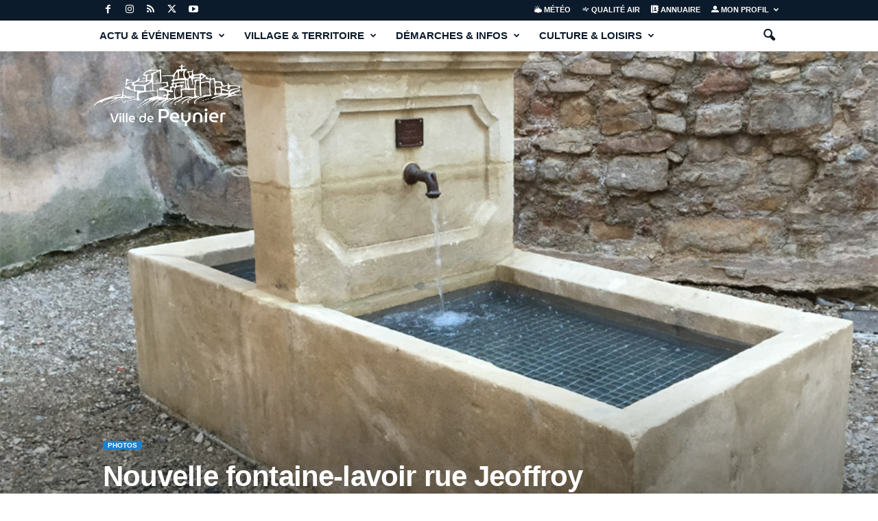

--- FILE ---
content_type: text/html; charset=UTF-8
request_url: https://www.peynier.net/2015/04/23/nouvelle-fontaine-lavoir-rue-jeoffroy/
body_size: 33472
content:
<!doctype html >
<!--[if IE 8]>    <html class="ie8" lang="fr-FR"> <![endif]-->
<!--[if IE 9]>    <html class="ie9" lang="fr-FR"> <![endif]-->
<!--[if gt IE 8]><!--> <html lang="fr-FR"> <!--<![endif]-->
<head>
    <title>Nouvelle fontaine-lavoir rue Jeoffroy | Peynier.fr</title>
    <meta charset="UTF-8" />
    <meta name="viewport" content="width=device-width, initial-scale=1.0">
    <link rel="pingback" href="https://www.peynier.net/xmlrpc.php" />
    <script type="text/javascript">
/* <![CDATA[ */
(()=>{var e={};e.g=function(){if("object"==typeof globalThis)return globalThis;try{return this||new Function("return this")()}catch(e){if("object"==typeof window)return window}}(),function({ampUrl:n,isCustomizePreview:t,isAmpDevMode:r,noampQueryVarName:o,noampQueryVarValue:s,disabledStorageKey:i,mobileUserAgents:a,regexRegex:c}){if("undefined"==typeof sessionStorage)return;const d=new RegExp(c);if(!a.some((e=>{const n=e.match(d);return!(!n||!new RegExp(n[1],n[2]).test(navigator.userAgent))||navigator.userAgent.includes(e)})))return;e.g.addEventListener("DOMContentLoaded",(()=>{const e=document.getElementById("amp-mobile-version-switcher");if(!e)return;e.hidden=!1;const n=e.querySelector("a[href]");n&&n.addEventListener("click",(()=>{sessionStorage.removeItem(i)}))}));const g=r&&["paired-browsing-non-amp","paired-browsing-amp"].includes(window.name);if(sessionStorage.getItem(i)||t||g)return;const u=new URL(location.href),m=new URL(n);m.hash=u.hash,u.searchParams.has(o)&&s===u.searchParams.get(o)?sessionStorage.setItem(i,"1"):m.href!==u.href&&(window.stop(),location.replace(m.href))}({"ampUrl":"https:\/\/www.peynier.net\/2015\/04\/23\/nouvelle-fontaine-lavoir-rue-jeoffroy\/?amp=1","noampQueryVarName":"noamp","noampQueryVarValue":"mobile","disabledStorageKey":"amp_mobile_redirect_disabled","mobileUserAgents":["Mobile","Android","Silk\/","Kindle","BlackBerry","Opera Mini","Opera Mobi"],"regexRegex":"^\\\/((?:.|\\n)+)\\\/([i]*)$","isCustomizePreview":false,"isAmpDevMode":false})})();
/* ]]> */
</script>
<meta name='robots' content='max-image-preview:large' />
<link rel="icon" type="image/png" href="https://www.peynier.net/wp-content/uploads/2022/12/Favicon-new.png"><link rel="apple-touch-icon" sizes="76x76" href="https://www.peynier.net/wp-content/uploads/2021/05/icon.png"/><link rel="apple-touch-icon" sizes="120x120" href="https://www.peynier.net/wp-content/uploads/2021/05/icon.png"/><link rel="apple-touch-icon" sizes="152x152" href="https://www.peynier.net/wp-content/uploads/2021/05/icon.png"/><link rel="apple-touch-icon" sizes="114x114" href="https://www.peynier.net/wp-content/uploads/2021/05/icon.png"/><link rel="apple-touch-icon" sizes="144x144" href="https://www.peynier.net/wp-content/uploads/2021/05/icon.png"/><link rel="alternate" type="application/rss+xml" title="Peynier.fr &raquo; Flux" href="https://www.peynier.net/feed/" />
<link rel="alternate" type="application/rss+xml" title="Peynier.fr &raquo; Flux des commentaires" href="https://www.peynier.net/comments/feed/" />
<link rel="alternate" title="oEmbed (JSON)" type="application/json+oembed" href="https://www.peynier.net/wp-json/oembed/1.0/embed?url=https%3A%2F%2Fwww.peynier.net%2F2015%2F04%2F23%2Fnouvelle-fontaine-lavoir-rue-jeoffroy%2F" />
<link rel="alternate" title="oEmbed (XML)" type="text/xml+oembed" href="https://www.peynier.net/wp-json/oembed/1.0/embed?url=https%3A%2F%2Fwww.peynier.net%2F2015%2F04%2F23%2Fnouvelle-fontaine-lavoir-rue-jeoffroy%2F&#038;format=xml" />
<style id='wp-img-auto-sizes-contain-inline-css' type='text/css'>
img:is([sizes=auto i],[sizes^="auto," i]){contain-intrinsic-size:3000px 1500px}
/*# sourceURL=wp-img-auto-sizes-contain-inline-css */
</style>
<style id='wp-emoji-styles-inline-css' type='text/css'>

	img.wp-smiley, img.emoji {
		display: inline !important;
		border: none !important;
		box-shadow: none !important;
		height: 1em !important;
		width: 1em !important;
		margin: 0 0.07em !important;
		vertical-align: -0.1em !important;
		background: none !important;
		padding: 0 !important;
	}
/*# sourceURL=wp-emoji-styles-inline-css */
</style>
<style id='wp-block-library-inline-css' type='text/css'>
:root{--wp-block-synced-color:#7a00df;--wp-block-synced-color--rgb:122,0,223;--wp-bound-block-color:var(--wp-block-synced-color);--wp-editor-canvas-background:#ddd;--wp-admin-theme-color:#007cba;--wp-admin-theme-color--rgb:0,124,186;--wp-admin-theme-color-darker-10:#006ba1;--wp-admin-theme-color-darker-10--rgb:0,107,160.5;--wp-admin-theme-color-darker-20:#005a87;--wp-admin-theme-color-darker-20--rgb:0,90,135;--wp-admin-border-width-focus:2px}@media (min-resolution:192dpi){:root{--wp-admin-border-width-focus:1.5px}}.wp-element-button{cursor:pointer}:root .has-very-light-gray-background-color{background-color:#eee}:root .has-very-dark-gray-background-color{background-color:#313131}:root .has-very-light-gray-color{color:#eee}:root .has-very-dark-gray-color{color:#313131}:root .has-vivid-green-cyan-to-vivid-cyan-blue-gradient-background{background:linear-gradient(135deg,#00d084,#0693e3)}:root .has-purple-crush-gradient-background{background:linear-gradient(135deg,#34e2e4,#4721fb 50%,#ab1dfe)}:root .has-hazy-dawn-gradient-background{background:linear-gradient(135deg,#faaca8,#dad0ec)}:root .has-subdued-olive-gradient-background{background:linear-gradient(135deg,#fafae1,#67a671)}:root .has-atomic-cream-gradient-background{background:linear-gradient(135deg,#fdd79a,#004a59)}:root .has-nightshade-gradient-background{background:linear-gradient(135deg,#330968,#31cdcf)}:root .has-midnight-gradient-background{background:linear-gradient(135deg,#020381,#2874fc)}:root{--wp--preset--font-size--normal:16px;--wp--preset--font-size--huge:42px}.has-regular-font-size{font-size:1em}.has-larger-font-size{font-size:2.625em}.has-normal-font-size{font-size:var(--wp--preset--font-size--normal)}.has-huge-font-size{font-size:var(--wp--preset--font-size--huge)}.has-text-align-center{text-align:center}.has-text-align-left{text-align:left}.has-text-align-right{text-align:right}.has-fit-text{white-space:nowrap!important}#end-resizable-editor-section{display:none}.aligncenter{clear:both}.items-justified-left{justify-content:flex-start}.items-justified-center{justify-content:center}.items-justified-right{justify-content:flex-end}.items-justified-space-between{justify-content:space-between}.screen-reader-text{border:0;clip-path:inset(50%);height:1px;margin:-1px;overflow:hidden;padding:0;position:absolute;width:1px;word-wrap:normal!important}.screen-reader-text:focus{background-color:#ddd;clip-path:none;color:#444;display:block;font-size:1em;height:auto;left:5px;line-height:normal;padding:15px 23px 14px;text-decoration:none;top:5px;width:auto;z-index:100000}html :where(.has-border-color){border-style:solid}html :where([style*=border-top-color]){border-top-style:solid}html :where([style*=border-right-color]){border-right-style:solid}html :where([style*=border-bottom-color]){border-bottom-style:solid}html :where([style*=border-left-color]){border-left-style:solid}html :where([style*=border-width]){border-style:solid}html :where([style*=border-top-width]){border-top-style:solid}html :where([style*=border-right-width]){border-right-style:solid}html :where([style*=border-bottom-width]){border-bottom-style:solid}html :where([style*=border-left-width]){border-left-style:solid}html :where(img[class*=wp-image-]){height:auto;max-width:100%}:where(figure){margin:0 0 1em}html :where(.is-position-sticky){--wp-admin--admin-bar--position-offset:var(--wp-admin--admin-bar--height,0px)}@media screen and (max-width:600px){html :where(.is-position-sticky){--wp-admin--admin-bar--position-offset:0px}}

/*# sourceURL=wp-block-library-inline-css */
</style><style id='wp-block-heading-inline-css' type='text/css'>
h1:where(.wp-block-heading).has-background,h2:where(.wp-block-heading).has-background,h3:where(.wp-block-heading).has-background,h4:where(.wp-block-heading).has-background,h5:where(.wp-block-heading).has-background,h6:where(.wp-block-heading).has-background{padding:1.25em 2.375em}h1.has-text-align-left[style*=writing-mode]:where([style*=vertical-lr]),h1.has-text-align-right[style*=writing-mode]:where([style*=vertical-rl]),h2.has-text-align-left[style*=writing-mode]:where([style*=vertical-lr]),h2.has-text-align-right[style*=writing-mode]:where([style*=vertical-rl]),h3.has-text-align-left[style*=writing-mode]:where([style*=vertical-lr]),h3.has-text-align-right[style*=writing-mode]:where([style*=vertical-rl]),h4.has-text-align-left[style*=writing-mode]:where([style*=vertical-lr]),h4.has-text-align-right[style*=writing-mode]:where([style*=vertical-rl]),h5.has-text-align-left[style*=writing-mode]:where([style*=vertical-lr]),h5.has-text-align-right[style*=writing-mode]:where([style*=vertical-rl]),h6.has-text-align-left[style*=writing-mode]:where([style*=vertical-lr]),h6.has-text-align-right[style*=writing-mode]:where([style*=vertical-rl]){rotate:180deg}
/*# sourceURL=https://www.peynier.net/wp-includes/blocks/heading/style.min.css */
</style>
<style id='wp-block-image-inline-css' type='text/css'>
.wp-block-image>a,.wp-block-image>figure>a{display:inline-block}.wp-block-image img{box-sizing:border-box;height:auto;max-width:100%;vertical-align:bottom}@media not (prefers-reduced-motion){.wp-block-image img.hide{visibility:hidden}.wp-block-image img.show{animation:show-content-image .4s}}.wp-block-image[style*=border-radius] img,.wp-block-image[style*=border-radius]>a{border-radius:inherit}.wp-block-image.has-custom-border img{box-sizing:border-box}.wp-block-image.aligncenter{text-align:center}.wp-block-image.alignfull>a,.wp-block-image.alignwide>a{width:100%}.wp-block-image.alignfull img,.wp-block-image.alignwide img{height:auto;width:100%}.wp-block-image .aligncenter,.wp-block-image .alignleft,.wp-block-image .alignright,.wp-block-image.aligncenter,.wp-block-image.alignleft,.wp-block-image.alignright{display:table}.wp-block-image .aligncenter>figcaption,.wp-block-image .alignleft>figcaption,.wp-block-image .alignright>figcaption,.wp-block-image.aligncenter>figcaption,.wp-block-image.alignleft>figcaption,.wp-block-image.alignright>figcaption{caption-side:bottom;display:table-caption}.wp-block-image .alignleft{float:left;margin:.5em 1em .5em 0}.wp-block-image .alignright{float:right;margin:.5em 0 .5em 1em}.wp-block-image .aligncenter{margin-left:auto;margin-right:auto}.wp-block-image :where(figcaption){margin-bottom:1em;margin-top:.5em}.wp-block-image.is-style-circle-mask img{border-radius:9999px}@supports ((-webkit-mask-image:none) or (mask-image:none)) or (-webkit-mask-image:none){.wp-block-image.is-style-circle-mask img{border-radius:0;-webkit-mask-image:url('data:image/svg+xml;utf8,<svg viewBox="0 0 100 100" xmlns="http://www.w3.org/2000/svg"><circle cx="50" cy="50" r="50"/></svg>');mask-image:url('data:image/svg+xml;utf8,<svg viewBox="0 0 100 100" xmlns="http://www.w3.org/2000/svg"><circle cx="50" cy="50" r="50"/></svg>');mask-mode:alpha;-webkit-mask-position:center;mask-position:center;-webkit-mask-repeat:no-repeat;mask-repeat:no-repeat;-webkit-mask-size:contain;mask-size:contain}}:root :where(.wp-block-image.is-style-rounded img,.wp-block-image .is-style-rounded img){border-radius:9999px}.wp-block-image figure{margin:0}.wp-lightbox-container{display:flex;flex-direction:column;position:relative}.wp-lightbox-container img{cursor:zoom-in}.wp-lightbox-container img:hover+button{opacity:1}.wp-lightbox-container button{align-items:center;backdrop-filter:blur(16px) saturate(180%);background-color:#5a5a5a40;border:none;border-radius:4px;cursor:zoom-in;display:flex;height:20px;justify-content:center;opacity:0;padding:0;position:absolute;right:16px;text-align:center;top:16px;width:20px;z-index:100}@media not (prefers-reduced-motion){.wp-lightbox-container button{transition:opacity .2s ease}}.wp-lightbox-container button:focus-visible{outline:3px auto #5a5a5a40;outline:3px auto -webkit-focus-ring-color;outline-offset:3px}.wp-lightbox-container button:hover{cursor:pointer;opacity:1}.wp-lightbox-container button:focus{opacity:1}.wp-lightbox-container button:focus,.wp-lightbox-container button:hover,.wp-lightbox-container button:not(:hover):not(:active):not(.has-background){background-color:#5a5a5a40;border:none}.wp-lightbox-overlay{box-sizing:border-box;cursor:zoom-out;height:100vh;left:0;overflow:hidden;position:fixed;top:0;visibility:hidden;width:100%;z-index:100000}.wp-lightbox-overlay .close-button{align-items:center;cursor:pointer;display:flex;justify-content:center;min-height:40px;min-width:40px;padding:0;position:absolute;right:calc(env(safe-area-inset-right) + 16px);top:calc(env(safe-area-inset-top) + 16px);z-index:5000000}.wp-lightbox-overlay .close-button:focus,.wp-lightbox-overlay .close-button:hover,.wp-lightbox-overlay .close-button:not(:hover):not(:active):not(.has-background){background:none;border:none}.wp-lightbox-overlay .lightbox-image-container{height:var(--wp--lightbox-container-height);left:50%;overflow:hidden;position:absolute;top:50%;transform:translate(-50%,-50%);transform-origin:top left;width:var(--wp--lightbox-container-width);z-index:9999999999}.wp-lightbox-overlay .wp-block-image{align-items:center;box-sizing:border-box;display:flex;height:100%;justify-content:center;margin:0;position:relative;transform-origin:0 0;width:100%;z-index:3000000}.wp-lightbox-overlay .wp-block-image img{height:var(--wp--lightbox-image-height);min-height:var(--wp--lightbox-image-height);min-width:var(--wp--lightbox-image-width);width:var(--wp--lightbox-image-width)}.wp-lightbox-overlay .wp-block-image figcaption{display:none}.wp-lightbox-overlay button{background:none;border:none}.wp-lightbox-overlay .scrim{background-color:#fff;height:100%;opacity:.9;position:absolute;width:100%;z-index:2000000}.wp-lightbox-overlay.active{visibility:visible}@media not (prefers-reduced-motion){.wp-lightbox-overlay.active{animation:turn-on-visibility .25s both}.wp-lightbox-overlay.active img{animation:turn-on-visibility .35s both}.wp-lightbox-overlay.show-closing-animation:not(.active){animation:turn-off-visibility .35s both}.wp-lightbox-overlay.show-closing-animation:not(.active) img{animation:turn-off-visibility .25s both}.wp-lightbox-overlay.zoom.active{animation:none;opacity:1;visibility:visible}.wp-lightbox-overlay.zoom.active .lightbox-image-container{animation:lightbox-zoom-in .4s}.wp-lightbox-overlay.zoom.active .lightbox-image-container img{animation:none}.wp-lightbox-overlay.zoom.active .scrim{animation:turn-on-visibility .4s forwards}.wp-lightbox-overlay.zoom.show-closing-animation:not(.active){animation:none}.wp-lightbox-overlay.zoom.show-closing-animation:not(.active) .lightbox-image-container{animation:lightbox-zoom-out .4s}.wp-lightbox-overlay.zoom.show-closing-animation:not(.active) .lightbox-image-container img{animation:none}.wp-lightbox-overlay.zoom.show-closing-animation:not(.active) .scrim{animation:turn-off-visibility .4s forwards}}@keyframes show-content-image{0%{visibility:hidden}99%{visibility:hidden}to{visibility:visible}}@keyframes turn-on-visibility{0%{opacity:0}to{opacity:1}}@keyframes turn-off-visibility{0%{opacity:1;visibility:visible}99%{opacity:0;visibility:visible}to{opacity:0;visibility:hidden}}@keyframes lightbox-zoom-in{0%{transform:translate(calc((-100vw + var(--wp--lightbox-scrollbar-width))/2 + var(--wp--lightbox-initial-left-position)),calc(-50vh + var(--wp--lightbox-initial-top-position))) scale(var(--wp--lightbox-scale))}to{transform:translate(-50%,-50%) scale(1)}}@keyframes lightbox-zoom-out{0%{transform:translate(-50%,-50%) scale(1);visibility:visible}99%{visibility:visible}to{transform:translate(calc((-100vw + var(--wp--lightbox-scrollbar-width))/2 + var(--wp--lightbox-initial-left-position)),calc(-50vh + var(--wp--lightbox-initial-top-position))) scale(var(--wp--lightbox-scale));visibility:hidden}}
/*# sourceURL=https://www.peynier.net/wp-includes/blocks/image/style.min.css */
</style>
<style id='wp-block-list-inline-css' type='text/css'>
ol,ul{box-sizing:border-box}:root :where(.wp-block-list.has-background){padding:1.25em 2.375em}
/*# sourceURL=https://www.peynier.net/wp-includes/blocks/list/style.min.css */
</style>
<style id='wp-block-columns-inline-css' type='text/css'>
.wp-block-columns{box-sizing:border-box;display:flex;flex-wrap:wrap!important}@media (min-width:782px){.wp-block-columns{flex-wrap:nowrap!important}}.wp-block-columns{align-items:normal!important}.wp-block-columns.are-vertically-aligned-top{align-items:flex-start}.wp-block-columns.are-vertically-aligned-center{align-items:center}.wp-block-columns.are-vertically-aligned-bottom{align-items:flex-end}@media (max-width:781px){.wp-block-columns:not(.is-not-stacked-on-mobile)>.wp-block-column{flex-basis:100%!important}}@media (min-width:782px){.wp-block-columns:not(.is-not-stacked-on-mobile)>.wp-block-column{flex-basis:0;flex-grow:1}.wp-block-columns:not(.is-not-stacked-on-mobile)>.wp-block-column[style*=flex-basis]{flex-grow:0}}.wp-block-columns.is-not-stacked-on-mobile{flex-wrap:nowrap!important}.wp-block-columns.is-not-stacked-on-mobile>.wp-block-column{flex-basis:0;flex-grow:1}.wp-block-columns.is-not-stacked-on-mobile>.wp-block-column[style*=flex-basis]{flex-grow:0}:where(.wp-block-columns){margin-bottom:1.75em}:where(.wp-block-columns.has-background){padding:1.25em 2.375em}.wp-block-column{flex-grow:1;min-width:0;overflow-wrap:break-word;word-break:break-word}.wp-block-column.is-vertically-aligned-top{align-self:flex-start}.wp-block-column.is-vertically-aligned-center{align-self:center}.wp-block-column.is-vertically-aligned-bottom{align-self:flex-end}.wp-block-column.is-vertically-aligned-stretch{align-self:stretch}.wp-block-column.is-vertically-aligned-bottom,.wp-block-column.is-vertically-aligned-center,.wp-block-column.is-vertically-aligned-top{width:100%}
/*# sourceURL=https://www.peynier.net/wp-includes/blocks/columns/style.min.css */
</style>
<style id='wp-block-paragraph-inline-css' type='text/css'>
.is-small-text{font-size:.875em}.is-regular-text{font-size:1em}.is-large-text{font-size:2.25em}.is-larger-text{font-size:3em}.has-drop-cap:not(:focus):first-letter{float:left;font-size:8.4em;font-style:normal;font-weight:100;line-height:.68;margin:.05em .1em 0 0;text-transform:uppercase}body.rtl .has-drop-cap:not(:focus):first-letter{float:none;margin-left:.1em}p.has-drop-cap.has-background{overflow:hidden}:root :where(p.has-background){padding:1.25em 2.375em}:where(p.has-text-color:not(.has-link-color)) a{color:inherit}p.has-text-align-left[style*="writing-mode:vertical-lr"],p.has-text-align-right[style*="writing-mode:vertical-rl"]{rotate:180deg}
/*# sourceURL=https://www.peynier.net/wp-includes/blocks/paragraph/style.min.css */
</style>
<style id='wp-block-spacer-inline-css' type='text/css'>
.wp-block-spacer{clear:both}
/*# sourceURL=https://www.peynier.net/wp-includes/blocks/spacer/style.min.css */
</style>
<style id='global-styles-inline-css' type='text/css'>
:root{--wp--preset--aspect-ratio--square: 1;--wp--preset--aspect-ratio--4-3: 4/3;--wp--preset--aspect-ratio--3-4: 3/4;--wp--preset--aspect-ratio--3-2: 3/2;--wp--preset--aspect-ratio--2-3: 2/3;--wp--preset--aspect-ratio--16-9: 16/9;--wp--preset--aspect-ratio--9-16: 9/16;--wp--preset--color--black: #000000;--wp--preset--color--cyan-bluish-gray: #abb8c3;--wp--preset--color--white: #ffffff;--wp--preset--color--pale-pink: #f78da7;--wp--preset--color--vivid-red: #cf2e2e;--wp--preset--color--luminous-vivid-orange: #ff6900;--wp--preset--color--luminous-vivid-amber: #fcb900;--wp--preset--color--light-green-cyan: #7bdcb5;--wp--preset--color--vivid-green-cyan: #00d084;--wp--preset--color--pale-cyan-blue: #8ed1fc;--wp--preset--color--vivid-cyan-blue: #0693e3;--wp--preset--color--vivid-purple: #9b51e0;--wp--preset--gradient--vivid-cyan-blue-to-vivid-purple: linear-gradient(135deg,rgb(6,147,227) 0%,rgb(155,81,224) 100%);--wp--preset--gradient--light-green-cyan-to-vivid-green-cyan: linear-gradient(135deg,rgb(122,220,180) 0%,rgb(0,208,130) 100%);--wp--preset--gradient--luminous-vivid-amber-to-luminous-vivid-orange: linear-gradient(135deg,rgb(252,185,0) 0%,rgb(255,105,0) 100%);--wp--preset--gradient--luminous-vivid-orange-to-vivid-red: linear-gradient(135deg,rgb(255,105,0) 0%,rgb(207,46,46) 100%);--wp--preset--gradient--very-light-gray-to-cyan-bluish-gray: linear-gradient(135deg,rgb(238,238,238) 0%,rgb(169,184,195) 100%);--wp--preset--gradient--cool-to-warm-spectrum: linear-gradient(135deg,rgb(74,234,220) 0%,rgb(151,120,209) 20%,rgb(207,42,186) 40%,rgb(238,44,130) 60%,rgb(251,105,98) 80%,rgb(254,248,76) 100%);--wp--preset--gradient--blush-light-purple: linear-gradient(135deg,rgb(255,206,236) 0%,rgb(152,150,240) 100%);--wp--preset--gradient--blush-bordeaux: linear-gradient(135deg,rgb(254,205,165) 0%,rgb(254,45,45) 50%,rgb(107,0,62) 100%);--wp--preset--gradient--luminous-dusk: linear-gradient(135deg,rgb(255,203,112) 0%,rgb(199,81,192) 50%,rgb(65,88,208) 100%);--wp--preset--gradient--pale-ocean: linear-gradient(135deg,rgb(255,245,203) 0%,rgb(182,227,212) 50%,rgb(51,167,181) 100%);--wp--preset--gradient--electric-grass: linear-gradient(135deg,rgb(202,248,128) 0%,rgb(113,206,126) 100%);--wp--preset--gradient--midnight: linear-gradient(135deg,rgb(2,3,129) 0%,rgb(40,116,252) 100%);--wp--preset--font-size--small: 10px;--wp--preset--font-size--medium: 20px;--wp--preset--font-size--large: 30px;--wp--preset--font-size--x-large: 42px;--wp--preset--font-size--regular: 14px;--wp--preset--font-size--larger: 48px;--wp--preset--spacing--20: 0.44rem;--wp--preset--spacing--30: 0.67rem;--wp--preset--spacing--40: 1rem;--wp--preset--spacing--50: 1.5rem;--wp--preset--spacing--60: 2.25rem;--wp--preset--spacing--70: 3.38rem;--wp--preset--spacing--80: 5.06rem;--wp--preset--shadow--natural: 6px 6px 9px rgba(0, 0, 0, 0.2);--wp--preset--shadow--deep: 12px 12px 50px rgba(0, 0, 0, 0.4);--wp--preset--shadow--sharp: 6px 6px 0px rgba(0, 0, 0, 0.2);--wp--preset--shadow--outlined: 6px 6px 0px -3px rgb(255, 255, 255), 6px 6px rgb(0, 0, 0);--wp--preset--shadow--crisp: 6px 6px 0px rgb(0, 0, 0);}:where(.is-layout-flex){gap: 0.5em;}:where(.is-layout-grid){gap: 0.5em;}body .is-layout-flex{display: flex;}.is-layout-flex{flex-wrap: wrap;align-items: center;}.is-layout-flex > :is(*, div){margin: 0;}body .is-layout-grid{display: grid;}.is-layout-grid > :is(*, div){margin: 0;}:where(.wp-block-columns.is-layout-flex){gap: 2em;}:where(.wp-block-columns.is-layout-grid){gap: 2em;}:where(.wp-block-post-template.is-layout-flex){gap: 1.25em;}:where(.wp-block-post-template.is-layout-grid){gap: 1.25em;}.has-black-color{color: var(--wp--preset--color--black) !important;}.has-cyan-bluish-gray-color{color: var(--wp--preset--color--cyan-bluish-gray) !important;}.has-white-color{color: var(--wp--preset--color--white) !important;}.has-pale-pink-color{color: var(--wp--preset--color--pale-pink) !important;}.has-vivid-red-color{color: var(--wp--preset--color--vivid-red) !important;}.has-luminous-vivid-orange-color{color: var(--wp--preset--color--luminous-vivid-orange) !important;}.has-luminous-vivid-amber-color{color: var(--wp--preset--color--luminous-vivid-amber) !important;}.has-light-green-cyan-color{color: var(--wp--preset--color--light-green-cyan) !important;}.has-vivid-green-cyan-color{color: var(--wp--preset--color--vivid-green-cyan) !important;}.has-pale-cyan-blue-color{color: var(--wp--preset--color--pale-cyan-blue) !important;}.has-vivid-cyan-blue-color{color: var(--wp--preset--color--vivid-cyan-blue) !important;}.has-vivid-purple-color{color: var(--wp--preset--color--vivid-purple) !important;}.has-black-background-color{background-color: var(--wp--preset--color--black) !important;}.has-cyan-bluish-gray-background-color{background-color: var(--wp--preset--color--cyan-bluish-gray) !important;}.has-white-background-color{background-color: var(--wp--preset--color--white) !important;}.has-pale-pink-background-color{background-color: var(--wp--preset--color--pale-pink) !important;}.has-vivid-red-background-color{background-color: var(--wp--preset--color--vivid-red) !important;}.has-luminous-vivid-orange-background-color{background-color: var(--wp--preset--color--luminous-vivid-orange) !important;}.has-luminous-vivid-amber-background-color{background-color: var(--wp--preset--color--luminous-vivid-amber) !important;}.has-light-green-cyan-background-color{background-color: var(--wp--preset--color--light-green-cyan) !important;}.has-vivid-green-cyan-background-color{background-color: var(--wp--preset--color--vivid-green-cyan) !important;}.has-pale-cyan-blue-background-color{background-color: var(--wp--preset--color--pale-cyan-blue) !important;}.has-vivid-cyan-blue-background-color{background-color: var(--wp--preset--color--vivid-cyan-blue) !important;}.has-vivid-purple-background-color{background-color: var(--wp--preset--color--vivid-purple) !important;}.has-black-border-color{border-color: var(--wp--preset--color--black) !important;}.has-cyan-bluish-gray-border-color{border-color: var(--wp--preset--color--cyan-bluish-gray) !important;}.has-white-border-color{border-color: var(--wp--preset--color--white) !important;}.has-pale-pink-border-color{border-color: var(--wp--preset--color--pale-pink) !important;}.has-vivid-red-border-color{border-color: var(--wp--preset--color--vivid-red) !important;}.has-luminous-vivid-orange-border-color{border-color: var(--wp--preset--color--luminous-vivid-orange) !important;}.has-luminous-vivid-amber-border-color{border-color: var(--wp--preset--color--luminous-vivid-amber) !important;}.has-light-green-cyan-border-color{border-color: var(--wp--preset--color--light-green-cyan) !important;}.has-vivid-green-cyan-border-color{border-color: var(--wp--preset--color--vivid-green-cyan) !important;}.has-pale-cyan-blue-border-color{border-color: var(--wp--preset--color--pale-cyan-blue) !important;}.has-vivid-cyan-blue-border-color{border-color: var(--wp--preset--color--vivid-cyan-blue) !important;}.has-vivid-purple-border-color{border-color: var(--wp--preset--color--vivid-purple) !important;}.has-vivid-cyan-blue-to-vivid-purple-gradient-background{background: var(--wp--preset--gradient--vivid-cyan-blue-to-vivid-purple) !important;}.has-light-green-cyan-to-vivid-green-cyan-gradient-background{background: var(--wp--preset--gradient--light-green-cyan-to-vivid-green-cyan) !important;}.has-luminous-vivid-amber-to-luminous-vivid-orange-gradient-background{background: var(--wp--preset--gradient--luminous-vivid-amber-to-luminous-vivid-orange) !important;}.has-luminous-vivid-orange-to-vivid-red-gradient-background{background: var(--wp--preset--gradient--luminous-vivid-orange-to-vivid-red) !important;}.has-very-light-gray-to-cyan-bluish-gray-gradient-background{background: var(--wp--preset--gradient--very-light-gray-to-cyan-bluish-gray) !important;}.has-cool-to-warm-spectrum-gradient-background{background: var(--wp--preset--gradient--cool-to-warm-spectrum) !important;}.has-blush-light-purple-gradient-background{background: var(--wp--preset--gradient--blush-light-purple) !important;}.has-blush-bordeaux-gradient-background{background: var(--wp--preset--gradient--blush-bordeaux) !important;}.has-luminous-dusk-gradient-background{background: var(--wp--preset--gradient--luminous-dusk) !important;}.has-pale-ocean-gradient-background{background: var(--wp--preset--gradient--pale-ocean) !important;}.has-electric-grass-gradient-background{background: var(--wp--preset--gradient--electric-grass) !important;}.has-midnight-gradient-background{background: var(--wp--preset--gradient--midnight) !important;}.has-small-font-size{font-size: var(--wp--preset--font-size--small) !important;}.has-medium-font-size{font-size: var(--wp--preset--font-size--medium) !important;}.has-large-font-size{font-size: var(--wp--preset--font-size--large) !important;}.has-x-large-font-size{font-size: var(--wp--preset--font-size--x-large) !important;}
:where(.wp-block-columns.is-layout-flex){gap: 2em;}:where(.wp-block-columns.is-layout-grid){gap: 2em;}
/*# sourceURL=global-styles-inline-css */
</style>
<style id='core-block-supports-inline-css' type='text/css'>
.wp-container-core-columns-is-layout-9d6595d7{flex-wrap:nowrap;}
/*# sourceURL=core-block-supports-inline-css */
</style>

<style id='classic-theme-styles-inline-css' type='text/css'>
/*! This file is auto-generated */
.wp-block-button__link{color:#fff;background-color:#32373c;border-radius:9999px;box-shadow:none;text-decoration:none;padding:calc(.667em + 2px) calc(1.333em + 2px);font-size:1.125em}.wp-block-file__button{background:#32373c;color:#fff;text-decoration:none}
/*# sourceURL=/wp-includes/css/classic-themes.min.css */
</style>
<link rel='stylesheet' id='contact-form-7-css' href='https://www.peynier.net/wp-content/plugins/contact-form-7/includes/css/styles.css?ver=6.1.4' type='text/css' media='all' />
<link rel='stylesheet' id='rs-plugin-settings-css' href='https://www.peynier.net/wp-content/plugins/revslider/public/assets/css/rs6.css?ver=6.3.3' type='text/css' media='all' />
<style id='rs-plugin-settings-inline-css' type='text/css'>
#rs-demo-id {}
/*# sourceURL=rs-plugin-settings-inline-css */
</style>
<link rel='stylesheet' id='default-icon-styles-css' href='https://www.peynier.net/wp-content/plugins/svg-vector-icon-plugin/public/../admin/css/wordpress-svg-icon-plugin-style.min.css?ver=a2837d7345587e502d301e7c10c51369' type='text/css' media='all' />
<link rel='stylesheet' id='recent-posts-widget-with-thumbnails-public-style-css' href='https://www.peynier.net/wp-content/plugins/recent-posts-widget-with-thumbnails/public.css?ver=7.1.1' type='text/css' media='all' />
<link rel='stylesheet' id='td-theme-css' href='https://www.peynier.net/wp-content/themes/Newsmag/style.css?ver=5.4.3.4' type='text/css' media='all' />
<style id='td-theme-inline-css' type='text/css'>
    
        /* custom css - generated by TagDiv Composer */
        @media (max-width: 767px) {
            .td-header-desktop-wrap {
                display: none;
            }
        }
        @media (min-width: 767px) {
            .td-header-mobile-wrap {
                display: none;
            }
        }
    
	
/*# sourceURL=td-theme-inline-css */
</style>
<link rel='stylesheet' id='td-legacy-framework-front-style-css' href='https://www.peynier.net/wp-content/plugins/td-composer/legacy/Newsmag/assets/css/td_legacy_main.css?ver=02f7892c77f8d92ff3a6477b3d96dee8' type='text/css' media='all' />
<link rel='stylesheet' id='myStyleSheets-css' href='https://www.peynier.net/wp-content/plugins/wp-latest-posts/css/wplp_front.css?ver=5.0.11' type='text/css' media='all' />
<script type="text/javascript" src="https://www.peynier.net/wp-includes/js/jquery/jquery.min.js?ver=3.7.1" id="jquery-core-js"></script>
<script type="text/javascript" src="https://www.peynier.net/wp-includes/js/jquery/jquery-migrate.min.js?ver=3.4.1" id="jquery-migrate-js"></script>
<script type="text/javascript" src="https://www.peynier.net/wp-content/plugins/revslider/public/assets/js/rbtools.min.js?ver=6.3.3" id="tp-tools-js"></script>
<script type="text/javascript" src="https://www.peynier.net/wp-content/plugins/revslider/public/assets/js/rs6.min.js?ver=6.3.3" id="revmin-js"></script>
<link rel="https://api.w.org/" href="https://www.peynier.net/wp-json/" /><link rel="alternate" title="JSON" type="application/json" href="https://www.peynier.net/wp-json/wp/v2/posts/4710" /><link rel="EditURI" type="application/rsd+xml" title="RSD" href="https://www.peynier.net/xmlrpc.php?rsd" />
<link rel="canonical" href="https://www.peynier.net/2015/04/23/nouvelle-fontaine-lavoir-rue-jeoffroy/" />
<link rel="alternate" type="text/html" media="only screen and (max-width: 640px)" href="https://www.peynier.net/2015/04/23/nouvelle-fontaine-lavoir-rue-jeoffroy/?amp=1">

<!-- WPMobile.App -->
<meta name="theme-color" content="#ffffff" />
<meta name="msapplication-navbutton-color" content="#ffffff" />
<meta name="apple-mobile-web-app-status-bar-style" content="#ffffff" />
<!-- / WPMobile.App -->

<link rel="amphtml" href="https://www.peynier.net/2015/04/23/nouvelle-fontaine-lavoir-rue-jeoffroy/?amp=1"><style>#amp-mobile-version-switcher{left:0;position:absolute;width:100%;z-index:100}#amp-mobile-version-switcher>a{background-color:#444;border:0;color:#eaeaea;display:block;font-family:-apple-system,BlinkMacSystemFont,Segoe UI,Roboto,Oxygen-Sans,Ubuntu,Cantarell,Helvetica Neue,sans-serif;font-size:16px;font-weight:600;padding:15px 0;text-align:center;-webkit-text-decoration:none;text-decoration:none}#amp-mobile-version-switcher>a:active,#amp-mobile-version-switcher>a:focus,#amp-mobile-version-switcher>a:hover{-webkit-text-decoration:underline;text-decoration:underline}</style><meta name="generator" content="Powered by Slider Revolution 6.3.3 - responsive, Mobile-Friendly Slider Plugin for WordPress with comfortable drag and drop interface." />
    <style>
        @font-face {
		  font-family: 'Framework7 Icons';
		  font-style: normal;
		  font-weight: 400;
		  src: url("https://www.peynier.net/wp-content/plugins/wpappninja/themes/wpmobileapp/includes/fonts/Framework7Icons-Regular.eot?2019");
		  src: local('Framework7 Icons'),
    		 local('Framework7Icons-Regular'),
    		 url("https://www.peynier.net/wp-content/plugins/wpappninja/themes/wpmobileapp/includes/fonts/Framework7Icons-Regular.woff2?2019") format("woff2"),
    		 url("https://www.peynier.net/wp-content/plugins/wpappninja/themes/wpmobileapp/includes/fonts/Framework7Icons-Regular.woff?2019") format("woff"),
    		 url("https://www.peynier.net/wp-content/plugins/wpappninja/themes/wpmobileapp/includes/fonts/Framework7Icons-Regular.ttf?2019") format("truetype");
		}

		.f7-icons, .framework7-icons {
		  font-family: 'Framework7 Icons';
		  font-weight: normal;
		  font-style: normal;
		  font-size: 25px;
		  line-height: 1;
		  letter-spacing: normal;
		  text-transform: none;
		  display: inline-block;
		  white-space: nowrap;
		  word-wrap: normal;
		  direction: ltr;
		  -webkit-font-smoothing: antialiased;
		  text-rendering: optimizeLegibility;
		  -moz-osx-font-smoothing: grayscale;
		  -webkit-font-feature-settings: "liga";
		  -moz-font-feature-settings: "liga=1";
		  -moz-font-feature-settings: "liga";
		  font-feature-settings: "liga";
		}
    </style>

<!-- JS generated by theme -->

<script type="text/javascript" id="td-generated-header-js">
    
    

	    var tdBlocksArray = []; //here we store all the items for the current page

	    // td_block class - each ajax block uses a object of this class for requests
	    function tdBlock() {
		    this.id = '';
		    this.block_type = 1; //block type id (1-234 etc)
		    this.atts = '';
		    this.td_column_number = '';
		    this.td_current_page = 1; //
		    this.post_count = 0; //from wp
		    this.found_posts = 0; //from wp
		    this.max_num_pages = 0; //from wp
		    this.td_filter_value = ''; //current live filter value
		    this.is_ajax_running = false;
		    this.td_user_action = ''; // load more or infinite loader (used by the animation)
		    this.header_color = '';
		    this.ajax_pagination_infinite_stop = ''; //show load more at page x
	    }

        // td_js_generator - mini detector
        ( function () {
            var htmlTag = document.getElementsByTagName("html")[0];

	        if ( navigator.userAgent.indexOf("MSIE 10.0") > -1 ) {
                htmlTag.className += ' ie10';
            }

            if ( !!navigator.userAgent.match(/Trident.*rv\:11\./) ) {
                htmlTag.className += ' ie11';
            }

	        if ( navigator.userAgent.indexOf("Edge") > -1 ) {
                htmlTag.className += ' ieEdge';
            }

            if ( /(iPad|iPhone|iPod)/g.test(navigator.userAgent) ) {
                htmlTag.className += ' td-md-is-ios';
            }

            var user_agent = navigator.userAgent.toLowerCase();
            if ( user_agent.indexOf("android") > -1 ) {
                htmlTag.className += ' td-md-is-android';
            }

            if ( -1 !== navigator.userAgent.indexOf('Mac OS X')  ) {
                htmlTag.className += ' td-md-is-os-x';
            }

            if ( /chrom(e|ium)/.test(navigator.userAgent.toLowerCase()) ) {
               htmlTag.className += ' td-md-is-chrome';
            }

            if ( -1 !== navigator.userAgent.indexOf('Firefox') ) {
                htmlTag.className += ' td-md-is-firefox';
            }

            if ( -1 !== navigator.userAgent.indexOf('Safari') && -1 === navigator.userAgent.indexOf('Chrome') ) {
                htmlTag.className += ' td-md-is-safari';
            }

            if( -1 !== navigator.userAgent.indexOf('IEMobile') ){
                htmlTag.className += ' td-md-is-iemobile';
            }

        })();

        var tdLocalCache = {};

        ( function () {
            "use strict";

            tdLocalCache = {
                data: {},
                remove: function (resource_id) {
                    delete tdLocalCache.data[resource_id];
                },
                exist: function (resource_id) {
                    return tdLocalCache.data.hasOwnProperty(resource_id) && tdLocalCache.data[resource_id] !== null;
                },
                get: function (resource_id) {
                    return tdLocalCache.data[resource_id];
                },
                set: function (resource_id, cachedData) {
                    tdLocalCache.remove(resource_id);
                    tdLocalCache.data[resource_id] = cachedData;
                }
            };
        })();

    
    
var td_viewport_interval_list=[{"limitBottom":767,"sidebarWidth":251},{"limitBottom":1023,"sidebarWidth":339}];
var td_animation_stack_effect="type1";
var tds_animation_stack=true;
var td_animation_stack_specific_selectors=".entry-thumb, img[class*=\"wp-image-\"], a.td-sml-link-to-image > img";
var td_animation_stack_general_selectors=".td-animation-stack .entry-thumb, .post .entry-thumb, .post img[class*=\"wp-image-\"], .post a.td-sml-link-to-image > img, .td-animation-stack .td-lazy-img";
var tds_general_modal_image="yes";
var tdc_is_installed="yes";
var tdc_domain_active=false;
var td_ajax_url="https:\/\/www.peynier.net\/wp-admin\/admin-ajax.php?td_theme_name=Newsmag&v=5.4.3.4";
var td_get_template_directory_uri="https:\/\/www.peynier.net\/wp-content\/plugins\/td-composer\/legacy\/common";
var tds_snap_menu="snap";
var tds_logo_on_sticky="show";
var tds_header_style="6";
var td_please_wait="S'il vous pla\u00eet patienter ...";
var td_email_user_pass_incorrect="Utilisateur ou mot de passe incorrect!";
var td_email_user_incorrect="E-mail ou nom d'utilisateur incorrect !";
var td_email_incorrect="Adresse mail incorrecte !";
var td_user_incorrect="Username incorrect!";
var td_email_user_empty="Email or username empty!";
var td_pass_empty="Pass empty!";
var td_pass_pattern_incorrect="Invalid Pass Pattern!";
var td_retype_pass_incorrect="Retyped Pass incorrect!";
var tds_more_articles_on_post_enable="";
var tds_more_articles_on_post_time_to_wait="";
var tds_more_articles_on_post_pages_distance_from_top=0;
var tds_captcha="";
var tds_theme_color_site_wide="#1e7fcb";
var tds_smart_sidebar="enabled";
var tdThemeName="Newsmag";
var tdThemeNameWl="Newsmag";
var td_magnific_popup_translation_tPrev="Pr\u00e9c\u00e9dente (fl\u00e8che gauche)";
var td_magnific_popup_translation_tNext="Suivante (fl\u00e8che droite)";
var td_magnific_popup_translation_tCounter="%curr% sur %total%";
var td_magnific_popup_translation_ajax_tError="Le contenu de %url% pas pu \u00eatre charg\u00e9.";
var td_magnific_popup_translation_image_tError="L'image #%curr% pas pu \u00eatre charg\u00e9e.";
var tdBlockNonce="d29157253d";
var tdMobileMenu="enabled";
var tdMobileSearch="enabled";
var tdDateNamesI18n={"month_names":["janvier","f\u00e9vrier","mars","avril","mai","juin","juillet","ao\u00fbt","septembre","octobre","novembre","d\u00e9cembre"],"month_names_short":["Jan","F\u00e9v","Mar","Avr","Mai","Juin","Juil","Ao\u00fbt","Sep","Oct","Nov","D\u00e9c"],"day_names":["dimanche","lundi","mardi","mercredi","jeudi","vendredi","samedi"],"day_names_short":["dim","lun","mar","mer","jeu","ven","sam"]};
var td_deploy_mode="deploy";
var td_ad_background_click_link="";
var td_ad_background_click_target="";
</script>


<!-- Header style compiled by theme -->

<style>
/* custom css - generated by TagDiv Composer */
    
.td-header-border:before,
    .td-trending-now-title,
    .td_block_mega_menu .td_mega_menu_sub_cats .cur-sub-cat,
    .td-post-category:hover,
    .td-header-style-2 .td-header-sp-logo,
    .td-next-prev-wrap a:hover i,
    .page-nav .current,
    .widget_calendar tfoot a:hover,
    .td-footer-container .widget_search .wpb_button:hover,
    .td-scroll-up-visible,
    .dropcap,
    .td-category a,
    input[type="submit"]:hover,
    .td-post-small-box a:hover,
    .td-404-sub-sub-title a:hover,
    .td-rating-bar-wrap div,
    .td_top_authors .td-active .td-author-post-count,
    .td_top_authors .td-active .td-author-comments-count,
    .td_smart_list_3 .td-sml3-top-controls i:hover,
    .td_smart_list_3 .td-sml3-bottom-controls i:hover,
    .td_wrapper_video_playlist .td_video_controls_playlist_wrapper,
    .td-read-more a:hover,
    .td-login-wrap .btn,
    .td_display_err,
    .td-header-style-6 .td-top-menu-full,
    #bbpress-forums button:hover,
    #bbpress-forums .bbp-pagination .current,
    .bbp_widget_login .button:hover,
    .header-search-wrap .td-drop-down-search .btn:hover,
    .td-post-text-content .more-link-wrap:hover a,
    #buddypress div.item-list-tabs ul li > a span,
    #buddypress div.item-list-tabs ul li > a:hover span,
    #buddypress input[type=submit]:hover,
    #buddypress a.button:hover span,
    #buddypress div.item-list-tabs ul li.selected a span,
    #buddypress div.item-list-tabs ul li.current a span,
    #buddypress input[type=submit]:focus,
    .td-grid-style-3 .td-big-grid-post .td-module-thumb a:last-child:before,
    .td-grid-style-4 .td-big-grid-post .td-module-thumb a:last-child:before,
    .td-grid-style-5 .td-big-grid-post .td-module-thumb:after,
    .td_category_template_2 .td-category-siblings .td-category a:hover,
    .td-weather-week:before,
    .td-weather-information:before,
     .td_3D_btn,
    .td_shadow_btn,
    .td_default_btn,
    .td_square_btn, 
    .td_outlined_btn:hover {
        background-color: #1e7fcb;
    }

    @media (max-width: 767px) {
        .td-category a.td-current-sub-category {
            background-color: #1e7fcb;
        }
    }

    .woocommerce .onsale,
    .woocommerce .woocommerce a.button:hover,
    .woocommerce-page .woocommerce .button:hover,
    .single-product .product .summary .cart .button:hover,
    .woocommerce .woocommerce .product a.button:hover,
    .woocommerce .product a.button:hover,
    .woocommerce .product #respond input#submit:hover,
    .woocommerce .checkout input#place_order:hover,
    .woocommerce .woocommerce.widget .button:hover,
    .woocommerce .woocommerce-message .button:hover,
    .woocommerce .woocommerce-error .button:hover,
    .woocommerce .woocommerce-info .button:hover,
    .woocommerce.widget .ui-slider .ui-slider-handle,
    .vc_btn-black:hover,
	.wpb_btn-black:hover,
	.item-list-tabs .feed:hover a,
	.td-smart-list-button:hover {
    	background-color: #1e7fcb;
    }

    .td-header-sp-top-menu .top-header-menu > .current-menu-item > a,
    .td-header-sp-top-menu .top-header-menu > .current-menu-ancestor > a,
    .td-header-sp-top-menu .top-header-menu > .current-category-ancestor > a,
    .td-header-sp-top-menu .top-header-menu > li > a:hover,
    .td-header-sp-top-menu .top-header-menu > .sfHover > a,
    .top-header-menu ul .current-menu-item > a,
    .top-header-menu ul .current-menu-ancestor > a,
    .top-header-menu ul .current-category-ancestor > a,
    .top-header-menu ul li > a:hover,
    .top-header-menu ul .sfHover > a,
    .sf-menu ul .td-menu-item > a:hover,
    .sf-menu ul .sfHover > a,
    .sf-menu ul .current-menu-ancestor > a,
    .sf-menu ul .current-category-ancestor > a,
    .sf-menu ul .current-menu-item > a,
    .td_module_wrap:hover .entry-title a,
    .td_mod_mega_menu:hover .entry-title a,
    .footer-email-wrap a,
    .widget a:hover,
    .td-footer-container .widget_calendar #today,
    .td-category-pulldown-filter a.td-pulldown-category-filter-link:hover,
    .td-load-more-wrap a:hover,
    .td-post-next-prev-content a:hover,
    .td-author-name a:hover,
    .td-author-url a:hover,
    .td_mod_related_posts:hover .entry-title a,
    .td-search-query,
    .header-search-wrap .td-drop-down-search .result-msg a:hover,
    .td_top_authors .td-active .td-authors-name a,
    .post blockquote p,
    .td-post-content blockquote p,
    .page blockquote p,
    .comment-list cite a:hover,
    .comment-list cite:hover,
    .comment-list .comment-reply-link:hover,
    a,
    .white-menu #td-header-menu .sf-menu > li > a:hover,
    .white-menu #td-header-menu .sf-menu > .current-menu-ancestor > a,
    .white-menu #td-header-menu .sf-menu > .current-menu-item > a,
    .td_quote_on_blocks,
    #bbpress-forums .bbp-forum-freshness a:hover,
    #bbpress-forums .bbp-topic-freshness a:hover,
    #bbpress-forums .bbp-forums-list li a:hover,
    #bbpress-forums .bbp-forum-title:hover,
    #bbpress-forums .bbp-topic-permalink:hover,
    #bbpress-forums .bbp-topic-started-by a:hover,
    #bbpress-forums .bbp-topic-started-in a:hover,
    #bbpress-forums .bbp-body .super-sticky li.bbp-topic-title .bbp-topic-permalink,
    #bbpress-forums .bbp-body .sticky li.bbp-topic-title .bbp-topic-permalink,
    #bbpress-forums #subscription-toggle a:hover,
    #bbpress-forums #favorite-toggle a:hover,
    .woocommerce-account .woocommerce-MyAccount-navigation a:hover,
    .widget_display_replies .bbp-author-name,
    .widget_display_topics .bbp-author-name,
    .archive .widget_archive .current,
    .archive .widget_archive .current a,
    .td-subcategory-header .td-category-siblings .td-subcat-dropdown a.td-current-sub-category,
    .td-subcategory-header .td-category-siblings .td-subcat-dropdown a:hover,
    .td-pulldown-filter-display-option:hover,
    .td-pulldown-filter-display-option .td-pulldown-filter-link:hover,
    .td_normal_slide .td-wrapper-pulldown-filter .td-pulldown-filter-list a:hover,
    #buddypress ul.item-list li div.item-title a:hover,
    .td_block_13 .td-pulldown-filter-list a:hover,
    .td_smart_list_8 .td-smart-list-dropdown-wrap .td-smart-list-button:hover,
    .td_smart_list_8 .td-smart-list-dropdown-wrap .td-smart-list-button:hover i,
    .td-sub-footer-container a:hover,
    .td-instagram-user a,
    .td_outlined_btn,
    body .td_block_list_menu li.current-menu-item > a,
    body .td_block_list_menu li.current-menu-ancestor > a,
    body .td_block_list_menu li.current-category-ancestor > a{
        color: #1e7fcb;
    }

    .td-mega-menu .wpb_content_element li a:hover,
    .td_login_tab_focus {
        color: #1e7fcb !important;
    }

    .td-next-prev-wrap a:hover i,
    .page-nav .current,
    .widget_tag_cloud a:hover,
    .post .td_quote_box,
    .page .td_quote_box,
    .td-login-panel-title,
    #bbpress-forums .bbp-pagination .current,
    .td_category_template_2 .td-category-siblings .td-category a:hover,
    .page-template-page-pagebuilder-latest .td-instagram-user,
     .td_outlined_btn {
        border-color: #1e7fcb;
    }

    .td_wrapper_video_playlist .td_video_currently_playing:after,
    .item-list-tabs .feed:hover {
        border-color: #1e7fcb !important;
    }


    
    .td-pb-row [class*="td-pb-span"],
    .td-pb-border-top,
    .page-template-page-title-sidebar-php .td-page-content > .wpb_row:first-child,
    .td-post-sharing,
    .td-post-content,
    .td-post-next-prev,
    .author-box-wrap,
    .td-comments-title-wrap,
    .comment-list,
    .comment-respond,
    .td-post-template-5 header,
    .td-container,
    .wpb_content_element,
    .wpb_column,
    .wpb_row,
    .white-menu .td-header-container .td-header-main-menu,
    .td-post-template-1 .td-post-content,
    .td-post-template-4 .td-post-sharing-top,
    .td-header-style-6 .td-header-header .td-make-full,
    #disqus_thread,
    .page-template-page-pagebuilder-title-php .td-page-content > .wpb_row:first-child,
    .td-footer-container:before {
        border-color: #f7f7f7;
    }
    .td-top-border {
        border-color: #f7f7f7 !important;
    }
    .td-container-border:after,
    .td-next-prev-separator,
    .td-container .td-pb-row .wpb_column:before,
    .td-container-border:before,
    .td-main-content:before,
    .td-main-sidebar:before,
    .td-pb-row .td-pb-span4:nth-of-type(3):after,
    .td-pb-row .td-pb-span4:nth-last-of-type(3):after {
    	background-color: #f7f7f7;
    }
    @media (max-width: 767px) {
    	.white-menu .td-header-main-menu {
      		border-color: #f7f7f7;
      	}
    }



    
    .td-header-top-menu,
    .td-header-wrap .td-top-menu-full {
        background-color: #0c1b2c;
    }

    .td-header-style-1 .td-header-top-menu,
    .td-header-style-2 .td-top-bar-container,
    .td-header-style-7 .td-header-top-menu {
        padding: 0 12px;
        top: 0;
    }

    
    .td-header-sp-top-menu .top-header-menu > li > a,
    .td-header-sp-top-menu .td_data_time,
    .td-subscription-active .td-header-sp-top-menu .tds_menu_login .tdw-wml-user,
    .td-header-sp-top-menu .td-weather-top-widget {
        color: #ffffff;
    }

    
    .top-header-menu > .current-menu-item > a,
    .top-header-menu > .current-menu-ancestor > a,
    .top-header-menu > .current-category-ancestor > a,
    .top-header-menu > li > a:hover,
    .top-header-menu > .sfHover > a {
        color: #1e7fcb !important;
    }

    
    .top-header-menu ul .current-menu-item > a,
    .top-header-menu ul .current-menu-ancestor > a,
    .top-header-menu ul .current-category-ancestor > a,
    .top-header-menu ul li > a:hover,
    .top-header-menu ul .sfHover > a,
    .td-header-sp-top-menu .tds_menu_login .tdw-wml-menu-content a:hover,
    .td-header-sp-top-menu .tds_menu_login .tdw-wml-menu-footer a:hover {
        color: #1e7fcb;
    }

    
    .td-header-sp-top-widget .td-social-icon-wrap i {
        color: #ffffff;
    }

    
    .td-header-sp-top-widget .td-social-icon-wrap i:hover {
        color: #1e7fcb;
    }

    
    .td-header-main-menu {
        background-color: #ffffff;
    }

    
    .sf-menu > li > a,
    .header-search-wrap .td-icon-search,
    #td-top-mobile-toggle i {
        color: #0c1b2c;
    }

    
    .td-header-border:before {
        background-color: #1e7fcb;
    }

    
    .td-header-row.td-header-header {
        background-color: rgba(12,27,44,0.01);
    }

    .td-header-style-1 .td-header-top-menu {
        padding: 0 12px;
    	top: 0;
    }

    @media (min-width: 1024px) {
    	.td-header-style-1 .td-header-header {
      		padding: 0 6px;
      	}
    }

    .td-header-style-6 .td-header-header .td-make-full {
    	border-bottom: 0;
    }


    @media (max-height: 768px) {
        .td-header-style-6 .td-header-sp-rec {
            margin-right: 7px;
        }
        .td-header-style-6 .td-header-sp-logo {
        	margin-left: 7px;
    	}
    }

    
    @media (max-width: 767px) {
        body .td-header-wrap .td-header-main-menu {
            background-color: #0c1b2c;
        }
    }

    
    @media (max-width: 767px) {
        body #td-top-mobile-toggle i,
        .td-header-wrap .header-search-wrap .td-icon-search {
            color: #fcfcfc !important;
        }
    }

    
    .td-menu-background:before,
    .td-search-background:before {
        background: rgba(104,191,178,0.01);
        background: -moz-linear-gradient(top, rgba(104,191,178,0.01) 0%, rgba(12,27,44,0.01) 100%);
        background: -webkit-gradient(left top, left bottom, color-stop(0%, rgba(104,191,178,0.01)), color-stop(100%, rgba(12,27,44,0.01)));
        background: -webkit-linear-gradient(top, rgba(104,191,178,0.01) 0%, rgba(12,27,44,0.01) 100%);
        background: -o-linear-gradient(top, rgba(104,191,178,0.01) 0%, @mobileu_gradient_two_mob 100%);
        background: -ms-linear-gradient(top, rgba(104,191,178,0.01) 0%, rgba(12,27,44,0.01) 100%);
        background: linear-gradient(to bottom, rgba(104,191,178,0.01) 0%, rgba(12,27,44,0.01) 100%);
        filter: progid:DXImageTransform.Microsoft.gradient( startColorstr='rgba(104,191,178,0.01)', endColorstr='rgba(12,27,44,0.01)', GradientType=0 );
    }

    
    .td-mobile-content .current-menu-item > a,
    .td-mobile-content .current-menu-ancestor > a,
    .td-mobile-content .current-category-ancestor > a,
    #td-mobile-nav .td-menu-login-section a:hover,
    #td-mobile-nav .td-register-section a:hover,
    #td-mobile-nav .td-menu-socials-wrap a:hover i {
        color: #1e7fcb;
    }

    
    #td-mobile-nav .td-register-section .td-login-button {
        color: #1e7fcb;
    }


    
    .mfp-content .td-login-button:active,
    .mfp-content .td-login-button:hover {
        background-color: #f1d562;
    }
    
    .white-popup-block:after {
        background: #0c1b2c;
        background: -moz-linear-gradient(45deg, #0c1b2c 0%, #0c1b2c 100%);
        background: -webkit-gradient(left bottom, right top, color-stop(0%, #0c1b2c), color-stop(100%, #0c1b2c));
        background: -webkit-linear-gradient(45deg, #0c1b2c 0%, #0c1b2c 100%);
        background: -o-linear-gradient(45deg, #0c1b2c 0%, #0c1b2c 100%);
        background: -ms-linear-gradient(45deg, #0c1b2c 0%, #0c1b2c 100%);
        background: linear-gradient(45deg, #0c1b2c 0%, #0c1b2c 100%);
        filter: progid:DXImageTransform.Microsoft.gradient( startColorstr='#0c1b2c', endColorstr='#0c1b2c', GradientType=0 );
    }


    
    .td-header-text-logo .td-logo-text-container .td-logo-text {
        color: #ffffff;
    }

    
    .td-header-text-logo .td-logo-text-container .td-tagline-text {
        color: #ffffff;
    }

    
    .td-footer-container,
    .td-footer-container .td_module_mx3 .meta-info,
    .td-footer-container .td_module_14 .meta-info,
    .td-footer-container .td_module_mx1 .td-block14-border {
        background-color: rgba(12,27,44,0.01);
    }
    .td-footer-container .widget_calendar #today {
    	background-color: transparent;
    }

    
    .td-footer-container,
    .td-footer-container a,
    .td-footer-container li,
    .td-footer-container .footer-text-wrap,
    .td-footer-container .meta-info .entry-date,
    .td-footer-container .td-module-meta-info .entry-date,
    .td-footer-container .td_block_text_with_title,
    .td-footer-container .woocommerce .star-rating::before,
    .td-footer-container .widget_text p,
    .td-footer-container .widget_calendar #today,
    .td-footer-container .td-social-style3 .td_social_type a,
    .td-footer-container .td-social-style3,
    .td-footer-container .td-social-style4 .td_social_type a,
    .td-footer-container .td-social-style4,
    .td-footer-container .td-social-style9,
    .td-footer-container .td-social-style10,
    .td-footer-container .td-social-style2 .td_social_type a,
    .td-footer-container .td-social-style8 .td_social_type a,
    .td-footer-container .td-social-style2 .td_social_type,
    .td-footer-container .td-social-style8 .td_social_type,
    .td-footer-container .td-post-author-name a:hover {
        color: #ffffff;
    }
    .td-footer-container .td_module_mx1 .meta-info .entry-date,
    .td-footer-container .td_social_button a,
    .td-footer-container .td-post-category,
    .td-footer-container .td-post-category:hover,
    .td-footer-container .td-module-comments a,
    .td-footer-container .td_module_mx1 .td-post-author-name a:hover,
    .td-footer-container .td-theme-slider .slide-meta a {
    	color: #fff
    }
    .td-footer-container .widget_tag_cloud a {
    	border-color: #ffffff;
    }
    .td-footer-container .td-excerpt,
    .td-footer-container .widget_rss .rss-date,
    .td-footer-container .widget_rss cite {
    	color: #ffffff;
    	opacity: 0.7;
    }
    .td-footer-container .td-read-more a,
    .td-footer-container .td-read-more a:hover {
    	color: #fff;
    }

    
    .td-footer-container .td_module_14 .meta-info,
    .td-footer-container .td_module_5,
    .td-footer-container .td_module_9 .item-details,
    .td-footer-container .td_module_8 .item-details,
    .td-footer-container .td_module_mx3 .meta-info,
    .td-footer-container .widget_recent_comments li,
    .td-footer-container .widget_recent_entries li,
    .td-footer-container table td,
    .td-footer-container table th,
    .td-footer-container .td-social-style2 .td_social_type .td-social-box,
    .td-footer-container .td-social-style8 .td_social_type .td-social-box,
    .td-footer-container .td-social-style2 .td_social_type .td_social_button,
    .td-footer-container .td-social-style8 .td_social_type .td_social_button {
        border-color: rgba(255, 255, 255, 0.1);
    }

    
    .td-footer-container a:hover,
    .td-footer-container .td-post-author-name a:hover,
    .td-footer-container .td_module_wrap:hover .entry-title a {
    	color: #0c1b2c;
    }
    .td-footer-container .widget_tag_cloud a:hover {
    	border-color: #0c1b2c;
    }
    .td-footer-container .td_module_mx1 .td-post-author-name a:hover,
    .td-footer-container .td-theme-slider .slide-meta a {
    	color: #fff
    }

    
	.td-footer-container .block-title > span,
    .td-footer-container .block-title > a,
    .td-footer-container .widgettitle {
    	background-color: rgba(12,27,44,0.01);
    }

    
	.td-footer-container .block-title > span,
    .td-footer-container .block-title > a,
    .td-footer-container .widgettitle,
    .td-footer-container .widget_rss .block-title .rsswidget {
    	color: #ffffff;
    }


    
    .td-sub-footer-container {
        background-color: #0c1b2c;
    }
    .td-sub-footer-container:after {
        background-color: transparent;
    }
    .td-sub-footer-container:before {
        background-color: transparent;
    }
    .td-footer-container.td-container {
        border-bottom-width: 0;
    }

    
    .td-sub-footer-container,
    .td-sub-footer-container a {
        color: #ffffff;
    }
    .td-sub-footer-container li a:before {
        background-color: #ffffff;
    }

    
    .td-subfooter-menu li a:hover {
        color: #1e7fcb;
    }

    
    .td_module_1 .td-module-title a {
    	color: #0c1b2c;
    }
    
    .td_module_2 .td-module-title a {
    	color: #0c1b2c;
    }
    
    .td_module_3 .td-module-title a {
    	color: #0c1b2c;
    }
    
    .td_module_4 .td-module-title a {
    	color: #0c1b2c;
    }
    
    .td_module_5 .td-module-title a {
    	color: #0c1b2c;
    }
    
    .td_module_6 .td-module-title a {
    	color: #0c1b2c;
    }
    
    .td_module_7 .td-module-title a {
    	color: #0c1b2c;
    }
    
    .td_module_8 .td-module-title a {
    	color: #0c1b2c;
    }
    
    .td_module_9 .td-module-title a {
    	color: #0c1b2c;
    }
    
    .td_module_10 .td-module-title a {
    	color: #0c1b2c;
    }
    
    .td_module_11 .td-module-title a {
    	color: #0c1b2c;
    }
    
    .td_module_12 .td-module-title a {
    	color: #0c1b2c;
    }
    
    .td_module_13 .td-module-title a {
    	color: #0c1b2c;
    }
    
    .td_module_14 .td-module-title a {
    	color: #0c1b2c;
    }
    
    .td_module_15 .entry-title a {
    	color: #0c1b2c;
    }
    
    .td_module_mx2 .td-module-title a {
    	color: #0c1b2c;
    }
    
    .td_module_mx4 .td-module-title a {
    	color: #ffffff;
    }
    
    .td_block_trending_now .entry-title a {
    	color: #0c1b2c;
    }
    
    .td_module_wrap .td-post-author-name a {
    	color: #0c1b2c;
    }


    
    .post header h1 {
    	color: #0c1b2c;
    }
    
    header .td-post-author-name a {
    	color: #0c1b2c;
    }
    
    .td-post-content,
    .td-post-content p {
    	color: #0c1b2c;
    }
    
    .td-post-content h1,
    .td-post-content h2,
    .td-post-content h3,
    .td-post-content h4,
    .td-post-content h5,
    .td-post-content h6 {
    	color: #0c1b2c;
    }
    
    .post blockquote p,
    .page blockquote p {
    	color: #ffffff;
    }
    .post .td_quote_box,
    .page .td_quote_box {
        border-color: #ffffff;
    }

    
    .td-page-header h1 {
    	color: #0c1b2c;
    }
    
    .td-page-content p,
    .td-page-content .td_block_text_with_title {
    	color: #0c1b2c;
    }
    
    .td-page-content h1,
    .td-page-content h2,
    .td-page-content h3,
    .td-page-content h4,
    .td-page-content h5,
    .td-page-content h6 {
    	color: #0c1b2c;
    }


    
    .td-menu-background:after,
    .td-search-background:after {
        background-image: url('https://www.peynier.net/wp-content/uploads/2020/05/Menu-background.jpg');
    }

    
    .td-menu-background:after,
    .td-search-background:after {
        background-position: center center;
    }


    
    .white-popup-block:before {
        background-position: center center;
    }

    
    .sf-menu > .td-menu-item > a {
        font-size:15px;
	
    }
    
    .td_module_mx4 .td-module-title {
    	font-size:15px;
	
    }
    
    .block-title > span,
    .block-title > a,
    .widgettitle,
    .td-trending-now-title,
    .wpb_tabs li a,
    .vc_tta-container .vc_tta-color-grey.vc_tta-tabs-position-top.vc_tta-style-classic .vc_tta-tabs-container .vc_tta-tab > a,
    .td-related-title .td-related-left,
    .td-related-title .td-related-right,
    .category .entry-title span,
    .td-author-counters span,
    .woocommerce-tabs h2,
    .woocommerce .product .products h2:not(.woocommerce-loop-product__title) {
        font-size:14px;
	font-weight:bold;
	text-transform:uppercase;
	
    }
    
    .td-post-template-5 header .entry-title {
        font-weight:bold;
	
    }
    
    .post .td-category a {
        font-size:10px;
	
    }
    
    .post .td-post-source-tags a,
    .post .td-post-source-tags span {
        font-size:12px;
	
    }
    
    .td-page-header h1,
    .woocommerce-page .page-title {
    	font-weight:bold;
	
    }
    
	.td-sub-footer-copy {
		font-size:12px;
	
	}
	
	.td-sub-footer-menu ul li a {
		font-size:12px;
	
	}



    
    body .td-block-color-style-2,
    .td-block-color-style-2.td_block_13 .meta-info {
        background-color: rgba(0,0,0,0.01);
    }
    
    body .td-block-color-style-2 .td-pulldown-filter-display-option,
    body .td-block-color-style-2 .td-pulldown-filter-list {
        background-color: #0c1b2c;
        background-color: rgba(12, 27, 44, 0.95);
    }
    
    body .td-block-color-style-2 .td-pulldown-filter-display-option,
    body .td-block-color-style-2 .td-pulldown-filter-display-option .td-icon-menu-down,
    body .td-block-color-style-2 .td-pulldown-filter-link {
        color: #0c1b2c;
    }
    
    body .td-block-color-style-2 .td-excerpt {
        color: #ffffff;
    }
    
    body .td-block-color-style-2 .td-post-author-name a,
    body .td-block-color-style-2 .td-post-author-name span {
        color: #ffffff;
    }
    
    body .td-block-color-style-2 .td-module-date {
        color: #ffffff;
    }
    
    body .td-block-color-style-2 .td-module-comments{
        background-color: #ffffff;
    }
    .td-block-color-style-2 .td-next-prev-wrap a:hover i {
    	background-color: #ffffff;
    	border-color: #ffffff;
    }
    
    body .td-block-color-style-2 .td-module-comments a:after{
        border-color: hsl(1, 50%, 35%) transparent transparent transparent;
    }
    
    body .td-block-color-style-2 .td-module-comments a {
        color: #0c1b2c;
    }
     
    body .td-block-color-style-2 .item-details,
    body .td-block-color-style-2 .td_module_5 {
        border-bottom-color: #0c1b2c;
    }
    
    body .td-block-color-style-2 .td-icon-font,
    body .td-block-color-style-2 .td_ajax_load_more {
    	border-color: #0c1b2c !important;
        color: #0c1b2c !important;
    }
     
    .td-block-color-style-2 .td_module_wrap:hover .entry-title a,
    body .td-block-color-style-2 .td-pulldown-filter-display-option:hover,
    body .td-block-color-style-2 .td-pulldown-filter-display-option .td-pulldown-filter-link:hover,
    body .td-block-color-style-2 .td_ajax_load_more:hover,
    body .td-block-color-style-2 .td_ajax_load_more:hover i {
        color: #00afef !important;
     }
    .td-block-color-style-2 .td-next-prev-wrap a:hover i {
        background-color: #00afef !important;
        border-color: #00afef !important;
    }
    .td-block-color-style-2 .td-next-prev-wrap a:hover i {
	  color: #ffffff !important;
	}


	
    .td-footer-container::before {
        background-image: url('https://www.peynier.net/wp-content/uploads/2022/08/Footer-background2.jpg');
    }

    
    .td-footer-container::before {
        background-size: cover;
    }

    
    .td-footer-container::before {
        background-position: center top;
    }
</style>

<link rel="icon" href="https://www.peynier.net/wp-content/uploads/2024/04/Favicon-new.png" sizes="32x32" />
<link rel="icon" href="https://www.peynier.net/wp-content/uploads/2024/04/Favicon-new.png" sizes="192x192" />
<link rel="apple-touch-icon" href="https://www.peynier.net/wp-content/uploads/2024/04/Favicon-new.png" />
<meta name="msapplication-TileImage" content="https://www.peynier.net/wp-content/uploads/2024/04/Favicon-new.png" />
<script type="text/javascript">function setREVStartSize(e){
			//window.requestAnimationFrame(function() {				 
				window.RSIW = window.RSIW===undefined ? window.innerWidth : window.RSIW;	
				window.RSIH = window.RSIH===undefined ? window.innerHeight : window.RSIH;	
				try {								
					var pw = document.getElementById(e.c).parentNode.offsetWidth,
						newh;
					pw = pw===0 || isNaN(pw) ? window.RSIW : pw;
					e.tabw = e.tabw===undefined ? 0 : parseInt(e.tabw);
					e.thumbw = e.thumbw===undefined ? 0 : parseInt(e.thumbw);
					e.tabh = e.tabh===undefined ? 0 : parseInt(e.tabh);
					e.thumbh = e.thumbh===undefined ? 0 : parseInt(e.thumbh);
					e.tabhide = e.tabhide===undefined ? 0 : parseInt(e.tabhide);
					e.thumbhide = e.thumbhide===undefined ? 0 : parseInt(e.thumbhide);
					e.mh = e.mh===undefined || e.mh=="" || e.mh==="auto" ? 0 : parseInt(e.mh,0);		
					if(e.layout==="fullscreen" || e.l==="fullscreen") 						
						newh = Math.max(e.mh,window.RSIH);					
					else{					
						e.gw = Array.isArray(e.gw) ? e.gw : [e.gw];
						for (var i in e.rl) if (e.gw[i]===undefined || e.gw[i]===0) e.gw[i] = e.gw[i-1];					
						e.gh = e.el===undefined || e.el==="" || (Array.isArray(e.el) && e.el.length==0)? e.gh : e.el;
						e.gh = Array.isArray(e.gh) ? e.gh : [e.gh];
						for (var i in e.rl) if (e.gh[i]===undefined || e.gh[i]===0) e.gh[i] = e.gh[i-1];
											
						var nl = new Array(e.rl.length),
							ix = 0,						
							sl;					
						e.tabw = e.tabhide>=pw ? 0 : e.tabw;
						e.thumbw = e.thumbhide>=pw ? 0 : e.thumbw;
						e.tabh = e.tabhide>=pw ? 0 : e.tabh;
						e.thumbh = e.thumbhide>=pw ? 0 : e.thumbh;					
						for (var i in e.rl) nl[i] = e.rl[i]<window.RSIW ? 0 : e.rl[i];
						sl = nl[0];									
						for (var i in nl) if (sl>nl[i] && nl[i]>0) { sl = nl[i]; ix=i;}															
						var m = pw>(e.gw[ix]+e.tabw+e.thumbw) ? 1 : (pw-(e.tabw+e.thumbw)) / (e.gw[ix]);					
						newh =  (e.gh[ix] * m) + (e.tabh + e.thumbh);
					}				
					if(window.rs_init_css===undefined) window.rs_init_css = document.head.appendChild(document.createElement("style"));					
					document.getElementById(e.c).height = newh+"px";
					window.rs_init_css.innerHTML += "#"+e.c+"_wrapper { height: "+newh+"px }";				
				} catch(e){
					console.log("Failure at Presize of Slider:" + e)
				}					   
			//});
		  };</script>
		<style type="text/css"></style>
		<script type="text/javascript"></script>
			<style type="text/css" id="wp-custom-css">
			/*COULEURS ÉLÉMENTS MENU AU PASSAGE DE LA SOURIS (HOVER)*/
 
#top-menu-nav #top-menu .navigation {
/*la couleur que vous souhaitez afficher*/
    color: #cc692f !important; 
/* l'opacité (entre 0 et 1). Ici on supprime l'effet translucide d'origine en mettant 1*/
	opacity:1 !important;
	background-color: #000000 !important;
}		</style>
			<style id="tdw-css-placeholder">/* custom css - generated by TagDiv Composer */
</style></head>

<body data-rsssl=1 class="wp-singular post-template-default single single-post postid-4710 single-format-standard wp-theme-Newsmag nouvelle-fontaine-lavoir-rue-jeoffroy global-block-template-1 single_template_6 white-menu td-animation-stack-type1 td-boxed-layout" itemscope="itemscope" itemtype="https://schema.org/WebPage">

        <div class="td-scroll-up "  style="display:none;"><i class="td-icon-menu-up"></i></div>

    
    <div class="td-menu-background"></div>
<div id="td-mobile-nav">
    <div class="td-mobile-container">
        <!-- mobile menu top section -->
        <div class="td-menu-socials-wrap">
            <!-- socials -->
            <div class="td-menu-socials">
                
        <span class="td-social-icon-wrap">
            <a target="_blank" rel="nofollow" href="https://www.facebook.com/Peynier" title="Facebook">
                <i class="td-icon-font td-icon-facebook"></i>
                <span style="display: none">Facebook</span>
            </a>
        </span>
        <span class="td-social-icon-wrap">
            <a target="_blank" rel="nofollow" href="https://www.instagram.com/villepeynier/?hl=fr" title="Instagram">
                <i class="td-icon-font td-icon-instagram"></i>
                <span style="display: none">Instagram</span>
            </a>
        </span>
        <span class="td-social-icon-wrap">
            <a target="_blank" rel="nofollow" href="https://www.peynier.net/feed/" title="RSS">
                <i class="td-icon-font td-icon-rss"></i>
                <span style="display: none">RSS</span>
            </a>
        </span>
        <span class="td-social-icon-wrap">
            <a target="_blank" rel="nofollow" href="https://twitter.com/Peynier" title="Twitter">
                <i class="td-icon-font td-icon-twitter"></i>
                <span style="display: none">Twitter</span>
            </a>
        </span>
        <span class="td-social-icon-wrap">
            <a target="_blank" rel="nofollow" href="https://www.youtube.com/@peynier" title="Youtube">
                <i class="td-icon-font td-icon-youtube"></i>
                <span style="display: none">Youtube</span>
            </a>
        </span>            </div>
            <!-- close button -->
            <div class="td-mobile-close">
                <span><i class="td-icon-close-mobile"></i></span>
            </div>
        </div>

        <!-- login section -->
        
        <!-- menu section -->
        <div class="td-mobile-content">
            <div class="menu-principal-container"><ul id="menu-principal" class="td-mobile-main-menu"><li id="menu-item-28409" class="menu-item menu-item-type-post_type menu-item-object-page menu-item-first menu-item-28409"><a href="https://www.peynier.net/home/actualites-evenements/">ACTU &#038; ÉVÉNEMENTS</a></li>
<li id="menu-item-28865" class="menu-item menu-item-type-post_type menu-item-object-page menu-item-28865"><a href="https://www.peynier.net/home/village-territoire/">VILLAGE &#038; TERRITOIRE</a></li>
<li id="menu-item-29013" class="menu-item menu-item-type-post_type menu-item-object-page menu-item-29013"><a href="https://www.peynier.net/home/demarches/">DÉMARCHES &#038; INFOS</a></li>
<li id="menu-item-28864" class="menu-item menu-item-type-post_type menu-item-object-page menu-item-28864"><a href="https://www.peynier.net/home/culture-loisirs/">CULTURE &#038; LOISIRS</a></li>
</ul></div>        </div>
    </div>

    <!-- register/login section -->
    </div>    <div class="td-search-background"></div>
<div class="td-search-wrap-mob">
	<div class="td-drop-down-search">
		<form method="get" class="td-search-form" action="https://www.peynier.net/">
			<!-- close button -->
			<div class="td-search-close">
				<span><i class="td-icon-close-mobile"></i></span>
			</div>
			<div role="search" class="td-search-input">
				<span>Recherche</span>
				<input id="td-header-search-mob" type="text" value="" name="s" autocomplete="off" />
			</div>
		</form>
		<div id="td-aj-search-mob"></div>
	</div>
</div>

    <div id="td-outer-wrap">
    
        <div class="td-outer-container">
        
            <!--
Header style 6
-->
<div class="td-header-wrap td-header-style-6">
    <div class="td-top-menu-full">
        <div class="td-header-row td-header-top-menu td-make-full">
            
    <div class="td-top-bar-container top-bar-style-2">
            <div class="td-header-sp-top-widget">
        
        <span class="td-social-icon-wrap">
            <a target="_blank" rel="nofollow" href="https://www.facebook.com/Peynier" title="Facebook">
                <i class="td-icon-font td-icon-facebook"></i>
                <span style="display: none">Facebook</span>
            </a>
        </span>
        <span class="td-social-icon-wrap">
            <a target="_blank" rel="nofollow" href="https://www.instagram.com/villepeynier/?hl=fr" title="Instagram">
                <i class="td-icon-font td-icon-instagram"></i>
                <span style="display: none">Instagram</span>
            </a>
        </span>
        <span class="td-social-icon-wrap">
            <a target="_blank" rel="nofollow" href="https://www.peynier.net/feed/" title="RSS">
                <i class="td-icon-font td-icon-rss"></i>
                <span style="display: none">RSS</span>
            </a>
        </span>
        <span class="td-social-icon-wrap">
            <a target="_blank" rel="nofollow" href="https://twitter.com/Peynier" title="Twitter">
                <i class="td-icon-font td-icon-twitter"></i>
                <span style="display: none">Twitter</span>
            </a>
        </span>
        <span class="td-social-icon-wrap">
            <a target="_blank" rel="nofollow" href="https://www.youtube.com/@peynier" title="Youtube">
                <i class="td-icon-font td-icon-youtube"></i>
                <span style="display: none">Youtube</span>
            </a>
        </span>    </div>
            <div class="td-header-sp-top-menu">

    <div class="menu-top-container"><ul id="menu-menu-top" class="top-header-menu"><li id="menu-item-23422" class="menu-item menu-item-type-post_type menu-item-object-page menu-item-first td-no-down-arrow td-menu-item td-normal-menu menu-item-23422"><a href="https://www.peynier.net/services/meteo/"><i class="wp-svg-cloudy-3 cloudy-3"></i> Météo</a></li>
<li id="menu-item-23423" class="menu-item menu-item-type-post_type menu-item-object-page td-no-down-arrow td-menu-item td-normal-menu menu-item-23423"><a href="https://www.peynier.net/services/air/"><i class="wp-svg-wind wind"></i> Qualité air</a></li>
<li id="menu-item-29044" class="menu-item menu-item-type-custom menu-item-object-custom td-no-down-arrow td-menu-item td-normal-menu menu-item-29044"><a href="https://www.peynier.net/vie-municipale/services-municipaux/"><i class="wp-svg-address-book address-book"></i> Annuaire</a></li>
<li id="menu-item-29599" class="menu-item menu-item-type-post_type menu-item-object-page menu-item-has-children td-no-down-arrow td-menu-item td-normal-menu menu-item-29599"><a href="https://www.peynier.net/home/mon-profil/"><i class="wp-svg-user-3 user-3"></i> Mon profil</a>
<ul class="sub-menu">
	<li id="menu-item-29547" class="menu-item menu-item-type-post_type menu-item-object-page td-no-down-arrow td-menu-item td-normal-menu menu-item-29547"><a href="https://www.peynier.net/home/mon-profil/jeune/"><i class="wp-svg-headphones headphones"></i> Jeune</a></li>
	<li id="menu-item-29732" class="menu-item menu-item-type-post_type menu-item-object-page td-no-down-arrow td-menu-item td-normal-menu menu-item-29732"><a href="https://www.peynier.net/home/mon-profil/parent/"><i class="wp-svg-cart-3 cart-3"></i> Parent</a></li>
	<li id="menu-item-29600" class="menu-item menu-item-type-post_type menu-item-object-page td-no-down-arrow td-menu-item td-normal-menu menu-item-29600"><a href="https://www.peynier.net/home/mon-profil/senior/"><i class="wp-svg-books books"></i> Sénior</a></li>
	<li id="menu-item-29731" class="menu-item menu-item-type-post_type menu-item-object-page td-no-down-arrow td-menu-item td-normal-menu menu-item-29731"><a href="https://www.peynier.net/home/mon-profil/professionnel/"><i class="wp-svg-user-4 user-4"></i> Professionnel</a></li>
</ul>
</li>
</ul></div></div>    </div>

        </div>
    </div>

    <div class="td-header-menu-wrap">
        <div class="td-header-row td-header-main-menu">
            <div class="td-make-full">
                <div id="td-header-menu" role="navigation">
        <div id="td-top-mobile-toggle"><span><i class="td-icon-font td-icon-mobile"></i></span></div>
        <div class="td-main-menu-logo td-logo-in-header">
        	<a class="td-mobile-logo td-sticky-mobile" href="https://www.peynier.net/">
		<img class="td-retina-data" data-retina="https://www.peynier.net/wp-content/uploads/2022/09/Logo-mobile.png" src="https://www.peynier.net/wp-content/uploads/2022/09/Logo-mobile.png" alt="Ville de Peynier" title="Ville de Peynier"  width="460" height="180"/>
	</a>
		<a class="td-header-logo td-sticky-mobile" href="https://www.peynier.net/">
		<img class="td-retina-data" data-retina="https://www.peynier.net/wp-content/uploads/2022/12/Logo-new.png" src="https://www.peynier.net/wp-content/uploads/2022/12/Logo-new.png" alt="Ville de Peynier" title="Ville de Peynier"  width="460" height="180"/>
	</a>
	    </div>
    <div class="menu-principal-container"><ul id="menu-principal-1" class="sf-menu"><li class="menu-item menu-item-type-post_type menu-item-object-page menu-item-first td-menu-item td-mega-menu td-mega-menu-page menu-item-28409"><a href="https://www.peynier.net/home/actualites-evenements/">ACTU &#038; ÉVÉNEMENTS</a>
<ul class="sub-menu">
	<li id="menu-item-0" class="menu-item-0"><div class="td-container-border"><div class="td-mega-grid">
<div class="wp-block-columns is-layout-flex wp-container-core-columns-is-layout-9d6595d7 wp-block-columns-is-layout-flex">
<div class="wp-block-column is-layout-flow wp-block-column-is-layout-flow">
<div class="wp-block-columns is-layout-flex wp-container-core-columns-is-layout-9d6595d7 wp-block-columns-is-layout-flex">
<div class="wp-block-column is-layout-flow wp-block-column-is-layout-flow">
<figure class="wp-block-image size-full"><a href="https://www.peynier.net/home/actualites-evenements/peynier-infos/"><img fetchpriority="high" decoding="async" width="1024" height="400" src="https://www.peynier.net/wp-content/uploads/2025/08/Infos.jpg" alt="" class="wp-image-41228" srcset="https://www.peynier.net/wp-content/uploads/2025/08/Infos.jpg 1024w, https://www.peynier.net/wp-content/uploads/2025/08/Infos-300x117.jpg 300w, https://www.peynier.net/wp-content/uploads/2025/08/Infos-768x300.jpg 768w, https://www.peynier.net/wp-content/uploads/2025/08/Infos-640x250.jpg 640w, https://www.peynier.net/wp-content/uploads/2025/08/Infos-681x266.jpg 681w, https://www.peynier.net/wp-content/uploads/2025/08/Infos-1021x400.jpg 1021w" sizes="(max-width: 1024px) 100vw, 1024px" /></a></figure>



<h4 class="wp-block-heading"><strong>PEYNIER infos</strong></h4>



<p>► <a href="https://www.peynier.net/category/infos/actualites/">Actualités</a></p>



<p>► <a href="https://www.peynier.net/category/infos/ecoles/">Ecoles</a></p>



<p>► <a href="https://www.peynier.net/category/infos/mairie/">Mairie</a></p>



<p>► <a href="https://www.peynier.net/category/infos/metropole/">Métropole</a></p>



<p>► <a href="https://www.peynier.net/category/infos/presse/">Presse</a></p>
</div>



<div class="wp-block-column is-layout-flow wp-block-column-is-layout-flow">
<figure class="wp-block-image size-full"><a href="https://www.peynier.net/home/actualites-evenements/agenda/"><img decoding="async" width="1024" height="400" src="https://www.peynier.net/wp-content/uploads/2022/07/Agenda.jpg" alt="" class="wp-image-28186" srcset="https://www.peynier.net/wp-content/uploads/2022/07/Agenda.jpg 1024w, https://www.peynier.net/wp-content/uploads/2022/07/Agenda-300x117.jpg 300w, https://www.peynier.net/wp-content/uploads/2022/07/Agenda-768x300.jpg 768w, https://www.peynier.net/wp-content/uploads/2022/07/Agenda-640x250.jpg 640w, https://www.peynier.net/wp-content/uploads/2022/07/Agenda-681x266.jpg 681w, https://www.peynier.net/wp-content/uploads/2022/07/Agenda-1021x400.jpg 1021w" sizes="(max-width: 1024px) 100vw, 1024px" /></a></figure>



<h4 class="wp-block-heading"><strong>Agenda</strong></h4>



<p>► <a href="https://www.peynier.net/category/agenda/bientot/">Bientôt</a></p>



<p>► <a href="https://www.peynier.net/category/agenda/agenda-historique/">Dernières manifestations</a></p>



<p>► <a href="https://www.peynier.net/category/agenda/expo-permanente/">Exposition permanente</a></p>



<figure class="wp-block-image size-full"><a href="https://www.peynier.net/home/actualites-evenements/peynier-infos/"><img decoding="async" width="1024" height="400" src="https://www.peynier.net/wp-content/uploads/2022/07/Météo.jpg" alt="" class="wp-image-27977" srcset="https://www.peynier.net/wp-content/uploads/2022/07/Météo.jpg 1024w, https://www.peynier.net/wp-content/uploads/2022/07/Météo-300x117.jpg 300w, https://www.peynier.net/wp-content/uploads/2022/07/Météo-768x300.jpg 768w, https://www.peynier.net/wp-content/uploads/2022/07/Météo-640x250.jpg 640w, https://www.peynier.net/wp-content/uploads/2022/07/Météo-681x266.jpg 681w, https://www.peynier.net/wp-content/uploads/2022/07/Météo-1021x400.jpg 1021w" sizes="(max-width: 1024px) 100vw, 1024px" /></a></figure>



<h4 class="wp-block-heading"><strong>Météo</strong> <strong>locale</strong></h4>



<p>► <a href="https://www.peynier.net/services/meteo/">Prévisions à 5 jours</a></p>



<p>► <a href="https://www.peynier.net/services/air/">Qualité de l&rsquo;air</a></p>
</div>
</div>
</div>



<div class="wp-block-column is-layout-flow wp-block-column-is-layout-flow">
<div class="wp-block-columns is-layout-flex wp-container-core-columns-is-layout-9d6595d7 wp-block-columns-is-layout-flex">
<div class="wp-block-column is-layout-flow wp-block-column-is-layout-flow">
<figure class="wp-block-image size-full"><a href="https://www.peynier.net/vie-municipale/publications/"><img decoding="async" width="1024" height="400" src="https://www.peynier.net/wp-content/uploads/2022/07/Journal.jpg" alt="" class="wp-image-28392" srcset="https://www.peynier.net/wp-content/uploads/2022/07/Journal.jpg 1024w, https://www.peynier.net/wp-content/uploads/2022/07/Journal-300x117.jpg 300w, https://www.peynier.net/wp-content/uploads/2022/07/Journal-768x300.jpg 768w, https://www.peynier.net/wp-content/uploads/2022/07/Journal-640x250.jpg 640w, https://www.peynier.net/wp-content/uploads/2022/07/Journal-681x266.jpg 681w, https://www.peynier.net/wp-content/uploads/2022/07/Journal-1021x400.jpg 1021w" sizes="(max-width: 1024px) 100vw, 1024px" /></a></figure>



<h4 class="wp-block-heading"><strong>Kiosque</strong></h4>



<p>► <a href="https://www.peynier.net/category/infos/publications/journaux-municipaux/">Journaux municipaux</a></p>



<p>► <a href="https://www.peynier.net/vie-municipale/publications/archives/">Archives municipales</a></p>



<p><span style="color:#ffffff" class="tadv-color"> ►</span></p>



<figure class="wp-block-image size-full"><a href="https://www.peynier.net/vie-municipale/publications/"><img decoding="async" width="1024" height="400" src="https://www.peynier.net/wp-content/uploads/2022/07/Presse.jpg" alt="" class="wp-image-28180" srcset="https://www.peynier.net/wp-content/uploads/2022/07/Presse.jpg 1024w, https://www.peynier.net/wp-content/uploads/2022/07/Presse-300x117.jpg 300w, https://www.peynier.net/wp-content/uploads/2022/07/Presse-768x300.jpg 768w, https://www.peynier.net/wp-content/uploads/2022/07/Presse-640x250.jpg 640w, https://www.peynier.net/wp-content/uploads/2022/07/Presse-681x266.jpg 681w, https://www.peynier.net/wp-content/uploads/2022/07/Presse-1021x400.jpg 1021w" sizes="(max-width: 1024px) 100vw, 1024px" /></a></figure>



<h4 class="wp-block-heading"><strong>Communication</strong></h4>



<p>► <a href="https://www.peynier.net/vie-municipale/services-municipaux/services-administratifs/communication/">Service communication</a></p>



<p>► <a href="https://www.peynier.net/services/panneaux/">Panneaux électroniques</a></p>



<p>► <a href="https://www.peynier.net/category/infos/publications/communiques/">Communiqués</a></p>



<p>► <a href="https://www.peynier.net/vie-municipale/publications/presse/">Espace presse</a></p>
</div>



<div class="wp-block-column is-layout-flow wp-block-column-is-layout-flow">
<figure class="wp-block-image size-full"><a href="https://www.peynier.net/vie-municipale/securite-civile/"><img decoding="async" width="1024" height="400" src="https://www.peynier.net/wp-content/uploads/2022/07/Alertes.jpg" alt="" class="wp-image-27890" srcset="https://www.peynier.net/wp-content/uploads/2022/07/Alertes.jpg 1024w, https://www.peynier.net/wp-content/uploads/2022/07/Alertes-300x117.jpg 300w, https://www.peynier.net/wp-content/uploads/2022/07/Alertes-768x300.jpg 768w, https://www.peynier.net/wp-content/uploads/2022/07/Alertes-640x250.jpg 640w, https://www.peynier.net/wp-content/uploads/2022/07/Alertes-681x266.jpg 681w, https://www.peynier.net/wp-content/uploads/2022/07/Alertes-1021x400.jpg 1021w" sizes="(max-width: 1024px) 100vw, 1024px" /></a></figure>



<h4 class="wp-block-heading"><strong>Sécurité Civile</strong></h4>



<p>► <a href="https://www.peynier.net/category/rcsc/alertes/">Alertes risques</a></p>



<p>► <a href="https://www.peynier.net/services/viappel/">Inscriptions alertes SMS (Viappel!)</a></p>



<p>► <a href="https://www.peynier.net/category/rcsc/foret/">En forêt</a></p>



<p>► <a href="https://www.peynier.net/category/rcsc/risques-majeurs/">Prévention des risques</a></p>



<p>► <a href="https://www.peynier.net/category/rcsc/risques-domestiques/">Risques domestiques</a></p>



<p>► <a href="https://www.peynier.net/category/rcsc/reserve-communale/">L&rsquo;actualité de la Réserve</a></p>



<p>► <a href="https://www.peynier.net/vie-municipale/services-municipaux/securite/reserve-communale-de-securite-civile/">Réserve Communale de Sécurité Civile</a></p>
</div>
</div>
</div>
</div>
</div></div></li>
</ul>
</li>
<li class="menu-item menu-item-type-post_type menu-item-object-page td-menu-item td-mega-menu td-mega-menu-page menu-item-28865"><a href="https://www.peynier.net/home/village-territoire/">VILLAGE &#038; TERRITOIRE</a>
<ul class="sub-menu">
	<li class="menu-item-0"><div class="td-container-border"><div class="td-mega-grid">
<div class="wp-block-columns is-layout-flex wp-container-core-columns-is-layout-9d6595d7 wp-block-columns-is-layout-flex">
<div class="wp-block-column is-layout-flow wp-block-column-is-layout-flow">
<div class="wp-block-columns is-layout-flex wp-container-core-columns-is-layout-9d6595d7 wp-block-columns-is-layout-flex">
<div class="wp-block-column is-layout-flow wp-block-column-is-layout-flow">
<figure class="wp-block-image size-full"><a href="https://www.peynier.net/village/bienvenue/"><img decoding="async" width="1024" height="400" src="https://www.peynier.net/wp-content/uploads/2022/07/Village-i2.jpg" alt="" class="wp-image-28489" srcset="https://www.peynier.net/wp-content/uploads/2022/07/Village-i2.jpg 1024w, https://www.peynier.net/wp-content/uploads/2022/07/Village-i2-300x117.jpg 300w, https://www.peynier.net/wp-content/uploads/2022/07/Village-i2-768x300.jpg 768w, https://www.peynier.net/wp-content/uploads/2022/07/Village-i2-640x250.jpg 640w, https://www.peynier.net/wp-content/uploads/2022/07/Village-i2-681x266.jpg 681w, https://www.peynier.net/wp-content/uploads/2022/07/Village-i2-1021x400.jpg 1021w" sizes="(max-width: 1024px) 100vw, 1024px" /></a></figure>



<h4 class="wp-block-heading"><strong>Bienvenue à Peynier</strong></h4>



<p>► <a href="https://www.peynier.net/village/bienvenue/presentation/">Présentation du village</a></p>



<p>► <a href="https://www.peynier.net/village/bienvenue/histoire/">Un peu d&rsquo;histoire</a></p>



<p>► <a href="https://www.peynier.net/village/bienvenue/plan-du-village/">Plan du village</a></p>
</div>



<div class="wp-block-column is-layout-flow wp-block-column-is-layout-flow">
<figure class="wp-block-image size-full"><a href="https://www.peynier.net/vie-municipale/conseil-municipal/"><img decoding="async" width="1024" height="400" src="https://www.peynier.net/wp-content/uploads/2022/07/Elus.jpg" alt="" class="wp-image-28457" srcset="https://www.peynier.net/wp-content/uploads/2022/07/Elus.jpg 1024w, https://www.peynier.net/wp-content/uploads/2022/07/Elus-300x117.jpg 300w, https://www.peynier.net/wp-content/uploads/2022/07/Elus-768x300.jpg 768w, https://www.peynier.net/wp-content/uploads/2022/07/Elus-640x250.jpg 640w, https://www.peynier.net/wp-content/uploads/2022/07/Elus-681x266.jpg 681w, https://www.peynier.net/wp-content/uploads/2022/07/Elus-1021x400.jpg 1021w" sizes="(max-width: 1024px) 100vw, 1024px" /></a></figure>



<h4 class="wp-block-heading"><strong>Le Conseil Municipal</strong></h4>



<p>► <a href="https://www.peynier.net/vie-municipale/conseil-municipal/elus/">Les élus</a></p>



<p>► <a href="https://www.peynier.net/vie-municipale/conseil-municipal/commissions/">Les Commissions Municipales</a></p>



<p>► <a href="https://www.peynier.net/vie-municipale/conseil-municipal/deliberations/">Registre des délibérations</a></p>



<p>► <a href="https://www.peynier.net/category/affichage-municipal/">Affichage légal municipal</a></p>



<p>► <a href="https://www.peynier.net/vie-municipale/contact/contacter-un-elu/">Contactez les élus</a></p>
</div>
</div>
</div>



<div class="wp-block-column is-layout-flow wp-block-column-is-layout-flow">
<div class="wp-block-columns is-layout-flex wp-container-core-columns-is-layout-9d6595d7 wp-block-columns-is-layout-flex">
<div class="wp-block-column is-layout-flow wp-block-column-is-layout-flow">
<figure class="wp-block-image size-full"><a href="https://www.peynier.net/vitrines/"><img decoding="async" width="1024" height="400" src="https://www.peynier.net/wp-content/uploads/2022/07/Vitrines.jpg" alt="" class="wp-image-27916" srcset="https://www.peynier.net/wp-content/uploads/2022/07/Vitrines.jpg 1024w, https://www.peynier.net/wp-content/uploads/2022/07/Vitrines-300x117.jpg 300w, https://www.peynier.net/wp-content/uploads/2022/07/Vitrines-768x300.jpg 768w, https://www.peynier.net/wp-content/uploads/2022/07/Vitrines-640x250.jpg 640w, https://www.peynier.net/wp-content/uploads/2022/07/Vitrines-681x266.jpg 681w, https://www.peynier.net/wp-content/uploads/2022/07/Vitrines-1021x400.jpg 1021w" sizes="(max-width: 1024px) 100vw, 1024px" /></a></figure>



<h4 class="wp-block-heading"><strong>Les vitrines de Peynier</strong></h4>



<p>► <a href="https://www.peynier.net/vitrines/marche/">Marché</a></p>



<p>► <a href="https://www.peynier.net/vitrines/food-truck/">Food Truck</a></p>



<p>► <a href="https://www.peynier.net/vitrines/pharmacie/">Pharmacie</a></p>



<p>► <a href="https://www.peynier.net/vitrines/artisans/">Artisans</a></p>



<p>► <a href="https://www.peynier.net/vitrines/commercants/">Commerçants</a></p>



<p>► <a href="https://www.peynier.net/vitrines/producteurs/">Producteurs</a></p>



<p>► <a href="https://www.peynier.net/vitrines/restauration/">Restauration</a></p>



<p>► <a href="https://www.peynier.net/vitrines/hebergement/">Hébergements</a></p>
</div>



<div class="wp-block-column is-layout-flow wp-block-column-is-layout-flow">
<figure class="wp-block-image size-full"><a href="https://www.peynier.net/services/"><img decoding="async" width="1024" height="400" src="https://www.peynier.net/wp-content/uploads/2022/07/Communication.jpg" alt="" class="wp-image-28014" srcset="https://www.peynier.net/wp-content/uploads/2022/07/Communication.jpg 1024w, https://www.peynier.net/wp-content/uploads/2022/07/Communication-300x117.jpg 300w, https://www.peynier.net/wp-content/uploads/2022/07/Communication-768x300.jpg 768w, https://www.peynier.net/wp-content/uploads/2022/07/Communication-640x250.jpg 640w, https://www.peynier.net/wp-content/uploads/2022/07/Communication-681x266.jpg 681w, https://www.peynier.net/wp-content/uploads/2022/07/Communication-1021x400.jpg 1021w" sizes="(max-width: 1024px) 100vw, 1024px" /></a></figure>



<h4 class="wp-block-heading"><strong>Le village numérique</strong></h4>



<p>► <a href="https://www.peynier.net/services/appli-mobile/">Application mobile « PEYNIER »</a></p>



<p>► <a href="https://www.peynier.net/services/fibre-optique/">La fibre optique</a></p>



<p>► <a href="https://www.peynier.net/services/reseaux-sociaux/">Peynier sur les réseaux sociaux</a></p>



<p>► <a href="https://www.peynier.net/services/portail-famille/">Portails famille (paiements)</a></p>



<p>► <a href="https://www.peynier.net/tag/menus/">Menus cuisine centrale</a></p>
</div>
</div>
</div>
</div>
</div></div></li>
</ul>
</li>
<li class="menu-item menu-item-type-post_type menu-item-object-page td-menu-item td-mega-menu td-mega-menu-page menu-item-29013"><a href="https://www.peynier.net/home/demarches/">DÉMARCHES &#038; INFOS</a>
<ul class="sub-menu">
	<li class="menu-item-0"><div class="td-container-border"><div class="td-mega-grid">
<div class="wp-block-columns is-layout-flex wp-container-core-columns-is-layout-9d6595d7 wp-block-columns-is-layout-flex">
<div class="wp-block-column is-layout-flow wp-block-column-is-layout-flow">
<div class="wp-block-columns is-layout-flex wp-container-core-columns-is-layout-9d6595d7 wp-block-columns-is-layout-flex">
<div class="wp-block-column is-layout-flow wp-block-column-is-layout-flow">
<figure class="wp-block-image size-full"><a href="https://www.peynier.net/vie-municipale/services-municipaux/administratif/"><img decoding="async" width="1024" height="400" src="https://www.peynier.net/wp-content/uploads/2022/07/Démarches.jpg" alt="" class="wp-image-27988" srcset="https://www.peynier.net/wp-content/uploads/2022/07/Démarches.jpg 1024w, https://www.peynier.net/wp-content/uploads/2022/07/Démarches-300x117.jpg 300w, https://www.peynier.net/wp-content/uploads/2022/07/Démarches-768x300.jpg 768w, https://www.peynier.net/wp-content/uploads/2022/07/Démarches-640x250.jpg 640w, https://www.peynier.net/wp-content/uploads/2022/07/Démarches-681x266.jpg 681w, https://www.peynier.net/wp-content/uploads/2022/07/Démarches-1021x400.jpg 1021w" sizes="(max-width: 1024px) 100vw, 1024px" /></a></figure>



<h4 class="wp-block-heading"><strong>Administratif</strong></h4>



<p>► <a href="https://www.peynier.net/vie-municipale/services-municipaux/services-administratifs/accueil-des-administres/">Accueil des administrés</a></p>



<p>► <a href="https://www.peynier.net/vie-municipale/services-municipaux/services-administratifs/etat-civil-elections/">Etat civil &amp; élections</a></p>



<p>► <a href="https://www.peynier.net/vie-municipale/services-municipaux/services-administratifs/direction-generale-des-services/">Direction générale des services (DGS)</a></p>



<p>► <a href="https://www.peynier.net/vie-municipale/services-municipaux/services-administratifs/permanences-juridiques/">Permanences juridiques</a></p>



<div style="height:20px" aria-hidden="true" class="wp-block-spacer"></div>



<p><span style="color:#ffffff" class="tadv-color">► </span></p>



<figure class="wp-block-image size-full"><a href="https://www.peynier.net/vie-municipale/contact/"><img decoding="async" width="1024" height="400" src="https://www.peynier.net/wp-content/uploads/2022/07/Contact.jpg" alt="" class="wp-image-27894" srcset="https://www.peynier.net/wp-content/uploads/2022/07/Contact.jpg 1024w, https://www.peynier.net/wp-content/uploads/2022/07/Contact-300x117.jpg 300w, https://www.peynier.net/wp-content/uploads/2022/07/Contact-768x300.jpg 768w, https://www.peynier.net/wp-content/uploads/2022/07/Contact-640x250.jpg 640w, https://www.peynier.net/wp-content/uploads/2022/07/Contact-681x266.jpg 681w, https://www.peynier.net/wp-content/uploads/2022/07/Contact-1021x400.jpg 1021w" sizes="(max-width: 1024px) 100vw, 1024px" /></a></figure>



<h4 class="wp-block-heading"><strong>Contacter</strong></h4>



<p>► <a href="https://www.peynier.net/vie-municipale/contact/nous-contacter/">Les services municipaux</a></p>



<p>► <a href="https://www.peynier.net/vie-municipale/contact/acceo/">Les services municipaux (</a><a href="https://www.peynier.net/vie-municipale/nous-contacter/acceo/">sourds ou malentendants)</a></p>



<p>► <a href="https://www.peynier.net/vie-municipale/contact/contacter-un-elu/">Les élus</a></p>



<p>► <a href="https://www.peynier.net/vie-municipale/contact/numeros-urgence/">Numéros d&rsquo;urgence </a></p>
</div>



<div class="wp-block-column is-layout-flow wp-block-column-is-layout-flow">
<figure class="wp-block-image size-full"><a href="https://www.peynier.net/vie-municipale/services-municipaux/famille-education/"><img decoding="async" width="1024" height="400" src="https://www.peynier.net/wp-content/uploads/2022/07/Enfance.jpg" alt="" class="wp-image-27948" srcset="https://www.peynier.net/wp-content/uploads/2022/07/Enfance.jpg 1024w, https://www.peynier.net/wp-content/uploads/2022/07/Enfance-300x117.jpg 300w, https://www.peynier.net/wp-content/uploads/2022/07/Enfance-768x300.jpg 768w, https://www.peynier.net/wp-content/uploads/2022/07/Enfance-640x250.jpg 640w, https://www.peynier.net/wp-content/uploads/2022/07/Enfance-681x266.jpg 681w, https://www.peynier.net/wp-content/uploads/2022/07/Enfance-1021x400.jpg 1021w" sizes="(max-width: 1024px) 100vw, 1024px" /></a></figure>



<h4 class="wp-block-heading"><strong>Famille &amp; éducation</strong></h4>



<p>► <a href="https://www.peynier.net/vie-municipale/services-municipaux/famille-education/affaires-scolaires/">Affaires scolaires</a></p>



<p>► <a href="https://www.peynier.net/vie-municipale/services-municipaux/famille-education/ecoles/">Ecoles publiques</a></p>



<p>► <a href="https://www.peynier.net/vie-municipale/services-municipaux/services-scolaires/petite-enfance/">Petite enfance</a>, <a href="https://www.peynier.net/vie-municipale/services-municipaux/services-scolaires/ram/">Relais maternel</a></p>



<p>► <a href="https://www.peynier.net/vie-municipale/services-municipaux/services-scolaires/activites-periscolaires/">Activité périscolaires et extrascolaires</a></p>



<p>►&nbsp;<a href="https://www.peynier.net/services/portail-famille/">Portails famille</a></p>



<div style="height:20px" aria-hidden="true" class="wp-block-spacer"></div>



<figure class="wp-block-image size-full"><a href="https://www.peynier.net/vie-municipale/services-municipaux/urbanisme/"><img decoding="async" width="1024" height="400" src="https://www.peynier.net/wp-content/uploads/2022/07/Plu.jpg" alt="" class="wp-image-27909" srcset="https://www.peynier.net/wp-content/uploads/2022/07/Plu.jpg 1024w, https://www.peynier.net/wp-content/uploads/2022/07/Plu-300x117.jpg 300w, https://www.peynier.net/wp-content/uploads/2022/07/Plu-768x300.jpg 768w, https://www.peynier.net/wp-content/uploads/2022/07/Plu-640x250.jpg 640w, https://www.peynier.net/wp-content/uploads/2022/07/Plu-681x266.jpg 681w, https://www.peynier.net/wp-content/uploads/2022/07/Plu-1021x400.jpg 1021w" sizes="(max-width: 1024px) 100vw, 1024px" /></a></figure>



<h4 class="wp-block-heading"><strong>Urbanisme</strong></h4>



<p>► <a href="https://www.peynier.net/vie-municipale/services-municipaux/services-administratifs/urbanisme/">Service urbanisme</a></p>



<p>► <a href="https://www.peynier.net/vie-municipale/services-municipaux/services-administratifs/urbanisme/"></a><a href="https://www.peynier.net/vie-municipale/services-municipaux/urbanisme/guichet-unique/">Guichet Unique des autorisations d’urbanisme</a></p>



<p>► <a href="https://www.peynier.net/vie-municipale/services-municipaux/services-administratifs/urbanisme/"></a><a href="https://www.peynier.net/vie-municipale/services-municipaux/urbanisme/publicites-urbanisme/">Publicités relatives aux autorisations d’urbanisme</a></p>



<p>► <a href="https://www.peynier.net/vie-municipale/documents/">Urbanisme réglementaire (PLU et PLUi)</a></p>



<p>► <a href="https://www.peynier.net/vie-municipale/services-municipaux/urbanisme/facades-2/">Embellissement façades</a></p>
</div>
</div>
</div>



<div class="wp-block-column is-layout-flow wp-block-column-is-layout-flow">
<div class="wp-block-columns is-layout-flex wp-container-core-columns-is-layout-9d6595d7 wp-block-columns-is-layout-flex">
<div class="wp-block-column is-layout-flow wp-block-column-is-layout-flow">
<figure class="wp-block-image size-full"><a href="https://www.peynier.net/vie-municipale/services-municipaux/sante-solidarite/"><img decoding="async" width="1024" height="400" src="https://www.peynier.net/wp-content/uploads/2022/08/Social.jpg" alt="" class="wp-image-28969" srcset="https://www.peynier.net/wp-content/uploads/2022/08/Social.jpg 1024w, https://www.peynier.net/wp-content/uploads/2022/08/Social-300x117.jpg 300w, https://www.peynier.net/wp-content/uploads/2022/08/Social-768x300.jpg 768w, https://www.peynier.net/wp-content/uploads/2022/08/Social-640x250.jpg 640w, https://www.peynier.net/wp-content/uploads/2022/08/Social-681x266.jpg 681w, https://www.peynier.net/wp-content/uploads/2022/08/Social-1021x400.jpg 1021w" sizes="(max-width: 1024px) 100vw, 1024px" /></a></figure>



<h4 class="wp-block-heading"><strong>Santé &amp; solidarité</strong></h4>



<p>► <a href="https://www.peynier.net/vie-municipale/services-municipaux/sante-solidarite/ccas/">Action sociale (CCAS)</a><a href="https://www.peynier.net/vitrines/artisans/"> </a></p>



<p>► <a href="https://www.peynier.net/vie-municipale/services-municipaux/sante-solidarite/logement-social/">Demande logement social</a></p>



<p>►<a href="https://www.peynier.net/vie-municipale/services-municipaux/sante-solidarite/teleassistance/"> </a><a href="https://www.peynier.net/tag/emploi/">Offres d&#8217;emploi</a>, <a href="https://www.peynier.net/tag/aides/">Dispositifs d&rsquo;aides</a>, <a href="https://www.peynier.net/2024/11/17/mutuelle-communale/">mutuelle</a></p>



<p>► <a href="https://www.peynier.net/vie-municipale/services-municipaux/milieu-associatif/aines/">Nos Aînés</a>, <a href="https://www.peynier.net/vie-municipale/services-municipaux/sante-solidarite/teleassistance/">Téléassistance</a>, <a href="https://www.peynier.net/2025/04/26/viatrajectoire/">EHPAD</a>, <a href="https://www.peynier.net/services/registre-nominatif/">Registre des personnes vulnérables</a></p>



<div style="height:20px" aria-hidden="true" class="wp-block-spacer"></div>



<figure class="wp-block-image size-full"><a href="https://www.peynier.net/vie-municipale/services-municipaux/securite/"><img decoding="async" width="1024" height="400" src="https://www.peynier.net/wp-content/uploads/2022/08/Sécurité.jpg" alt="" class="wp-image-28998" srcset="https://www.peynier.net/wp-content/uploads/2022/08/Sécurité.jpg 1024w, https://www.peynier.net/wp-content/uploads/2022/08/Sécurité-300x117.jpg 300w, https://www.peynier.net/wp-content/uploads/2022/08/Sécurité-768x300.jpg 768w, https://www.peynier.net/wp-content/uploads/2022/08/Sécurité-640x250.jpg 640w, https://www.peynier.net/wp-content/uploads/2022/08/Sécurité-681x266.jpg 681w, https://www.peynier.net/wp-content/uploads/2022/08/Sécurité-1021x400.jpg 1021w" sizes="(max-width: 1024px) 100vw, 1024px" /></a></figure>



<h4 class="wp-block-heading"><strong>Sécurité</strong></h4>



<p>► <a href="https://www.peynier.net/vie-municipale/services-municipaux/securite/police-municipale/">Police Municipale</a></p>



<p>► <a href="https://www.peynier.net/vie-municipale/services-municipaux/securite/voisins-vigilants/">Voisins vigilants</a></p>



<p>► <a href="https://www.peynier.net/vie-municipale/services-municipaux/securite/tranquillite-vacances/">Tranquillité vacances</a></p>



<p>► <a href="https://www.peynier.net/vie-municipale/services-municipaux/securite/reserve-communale-de-securite-civile/">Réserve Communale de Sécurité Civile</a></p>
</div>



<div class="wp-block-column is-layout-flow wp-block-column-is-layout-flow">
<figure class="wp-block-image size-full"><a href="https://www.peynier.net/vie-municipale/services-municipaux/espace-public/"><img decoding="async" width="1024" height="400" src="https://www.peynier.net/wp-content/uploads/2022/07/Techniques.jpg" alt="" class="wp-image-28134" srcset="https://www.peynier.net/wp-content/uploads/2022/07/Techniques.jpg 1024w, https://www.peynier.net/wp-content/uploads/2022/07/Techniques-300x117.jpg 300w, https://www.peynier.net/wp-content/uploads/2022/07/Techniques-768x300.jpg 768w, https://www.peynier.net/wp-content/uploads/2022/07/Techniques-640x250.jpg 640w, https://www.peynier.net/wp-content/uploads/2022/07/Techniques-681x266.jpg 681w, https://www.peynier.net/wp-content/uploads/2022/07/Techniques-1021x400.jpg 1021w" sizes="(max-width: 1024px) 100vw, 1024px" /></a></figure>



<h4 class="wp-block-heading"><strong>Espace public &amp; voirie</strong></h4>



<p>► <a href="https://www.peynier.net/vie-municipale/services-municipaux/espace-public/services-techniques/">Services techniques</a></p>



<p>► <a href="https://www.peynier.net/2024/10/15/application-adoptez-le-r3flexe/">Application mobile « R3FLEXE »</a></p>



<p>► <a href="https://www.peynier.net/vie-municipale/services-municipaux/espace-public/collecte-des-ordures-menageres/">Collecte ordures ménagères </a></p>



<p>► <a href="https://www.peynier.net/vie-municipale/services-municipauxespace-public/encombrants/">Collecte des encombrants</a></p>



<p>► <a href="https://www.peynier.net/vie-municipale/services-municipaux/espace-public/benne/">Location bennes déchets verts</a></p>



<p>► <a href="https://www.peynier.net/vie-municipale/services-municipaux/espace-public/decheteries/">Déchèteries</a> </p>



<p class="has-white-color has-text-color"></p>



<figure class="wp-block-image size-full"><a href="https://www.peynier.net/vie-municipale/services-municipaux/finances/"><img decoding="async" width="1024" height="400" src="https://www.peynier.net/wp-content/uploads/2022/07/Finances-1.jpg" alt="" class="wp-image-28011" srcset="https://www.peynier.net/wp-content/uploads/2022/07/Finances-1.jpg 1024w, https://www.peynier.net/wp-content/uploads/2022/07/Finances-1-300x117.jpg 300w, https://www.peynier.net/wp-content/uploads/2022/07/Finances-1-768x300.jpg 768w, https://www.peynier.net/wp-content/uploads/2022/07/Finances-1-640x250.jpg 640w, https://www.peynier.net/wp-content/uploads/2022/07/Finances-1-681x266.jpg 681w, https://www.peynier.net/wp-content/uploads/2022/07/Finances-1-1021x400.jpg 1021w" sizes="(max-width: 1024px) 100vw, 1024px" /></a></figure>



<h4 class="wp-block-heading"><strong>Finances communales</strong></h4>



<p>► <a href="https://www.peynier.net/vie-municipale/services-municipaux/services-administratifs/finances/">Service finances</a></p>



<p>► <a href="https://www.peynier.net/vie-municipale/marches-publics/">Marchés publics</a></p>



<p>► <a href="https://www.peynier.net/tag/appel-a-projet/">Appels à projets</a></p>



<p><span style="color:#ffffff" class="tadv-color">► </span> </p>
</div>
</div>
</div>
</div>
</div></div></li>
</ul>
</li>
<li class="menu-item menu-item-type-post_type menu-item-object-page td-menu-item td-mega-menu td-mega-menu-page menu-item-28864"><a href="https://www.peynier.net/home/culture-loisirs/">CULTURE &#038; LOISIRS</a>
<ul class="sub-menu">
	<li class="menu-item-0"><div class="td-container-border"><div class="td-mega-grid">
<div class="wp-block-columns is-layout-flex wp-container-core-columns-is-layout-9d6595d7 wp-block-columns-is-layout-flex">
<div class="wp-block-column is-layout-flow wp-block-column-is-layout-flow">
<div class="wp-block-columns is-layout-flex wp-container-core-columns-is-layout-9d6595d7 wp-block-columns-is-layout-flex">
<div class="wp-block-column is-layout-flow wp-block-column-is-layout-flow">
<figure class="wp-block-image size-full"><a href="https://www.peynier.net/vie-associative/"><img decoding="async" width="1024" height="400" src="https://www.peynier.net/wp-content/uploads/2022/08/Culture-1.jpg" alt="" class="wp-image-29028" srcset="https://www.peynier.net/wp-content/uploads/2022/08/Culture-1.jpg 1024w, https://www.peynier.net/wp-content/uploads/2022/08/Culture-1-300x117.jpg 300w, https://www.peynier.net/wp-content/uploads/2022/08/Culture-1-768x300.jpg 768w, https://www.peynier.net/wp-content/uploads/2022/08/Culture-1-640x250.jpg 640w, https://www.peynier.net/wp-content/uploads/2022/08/Culture-1-681x266.jpg 681w, https://www.peynier.net/wp-content/uploads/2022/08/Culture-1-1021x400.jpg 1021w" sizes="(max-width: 1024px) 100vw, 1024px" /></a></figure>



<h4 class="wp-block-heading"><strong>Vie associative</strong></h4>



<p>► <a href="https://www.peynier.net/category/vie-associative/">Toute l’actualité</a></p>



<p>► <a href="https://www.peynier.net/vie-associative/asso-animations/">Animations</a></p>



<p>► <a href="https://www.peynier.net/vie-associative/asso-bien-etre/">Bien-être</a></p>



<p>► <a href="https://www.peynier.net/vie-associative/asso-culturelles/">Culture</a></p>



<p>► <a href="https://www.peynier.net/vie-associative/asso-enfance/">Enfance et jeunesse</a></p>



<p>► <a href="https://www.peynier.net/vie-associative/associations-musique-chant-danse/">Musique, chant et danse</a></p>



<p>► <a href="https://www.peynier.net/vie-associative/asso-solidaires/">Solidarité</a></p>



<p>► <a href="https://www.peynier.net/vie-associative/asso-sportives/">Sport</a></p>



<p>► <a href="https://www.peynier.net/vie-municipale/services-municipaux/culture/reservation-et-pret-de-salles-municipales/">Relation avec les associations</a></p>
</div>



<div class="wp-block-column is-layout-flow wp-block-column-is-layout-flow">
<figure class="wp-block-image size-full"><a href="https://www.peynier.net/home/culture-loisirs/le-portail/"><img decoding="async" width="1024" height="400" src="https://www.peynier.net/wp-content/uploads/2022/07/Mediatheque.jpg" alt="" class="wp-image-28043" srcset="https://www.peynier.net/wp-content/uploads/2022/07/Mediatheque.jpg 1024w, https://www.peynier.net/wp-content/uploads/2022/07/Mediatheque-300x117.jpg 300w, https://www.peynier.net/wp-content/uploads/2022/07/Mediatheque-768x300.jpg 768w, https://www.peynier.net/wp-content/uploads/2022/07/Mediatheque-640x250.jpg 640w, https://www.peynier.net/wp-content/uploads/2022/07/Mediatheque-681x266.jpg 681w, https://www.peynier.net/wp-content/uploads/2022/07/Mediatheque-1021x400.jpg 1021w" sizes="(max-width: 1024px) 100vw, 1024px" /></a></figure>



<h4 class="wp-block-heading"><strong>Vie culturelle</strong></h4>



<p>► <a href="https://www.peynier.net/vie-municipale/services-municipaux/mediatheque/">Médiathèque Municipale</a></p>



<p>► <a href="https://peynier-pom.c3rb.org/" target="_blank" rel="noreferrer noopener">Catalogue en ligne</a></p>



<p>► <a href="https://www.peynier.net/category/mediatheque/"><a href="https://www.peynier.net/category/mediatheque/infos-pratiques/">Médiathèque actualité</a></a></p>



<p>► <a href="https://www.peynier.net/category/mediatheque/animations/">Animations</a></p>



<p>► <a href="https://www.peynier.net/category/mediatheque/en-photos/">En photos</a></p>



<p>► <a href="https://www.peynier.net/category/mediatheque/jeunesse/">Jeunesse</a></p>



<p>► <a href="https://www.peynier.net/category/mediatheque/lectures/">Lecture</a></p>



<p>► <a href="https://www.peynier.net/category/mediatheque/musique/">Musique</a></p>



<p>► <a href="https://www.peynier.net/category/mediatheque/films/">Nos films</a></p>
</div>
</div>
</div>



<div class="wp-block-column is-layout-flow wp-block-column-is-layout-flow">
<div class="wp-block-columns is-layout-flex wp-container-core-columns-is-layout-9d6595d7 wp-block-columns-is-layout-flex">
<div class="wp-block-column is-layout-flow wp-block-column-is-layout-flow">
<figure class="wp-block-image size-full"><a href="https://www.peynier.net/home/associations-culture-patrimoine/patrimoine-historique/"><img decoding="async" width="1024" height="400" src="https://www.peynier.net/wp-content/uploads/2022/07/Patrimoine.jpg" alt="" class="wp-image-28613" srcset="https://www.peynier.net/wp-content/uploads/2022/07/Patrimoine.jpg 1024w, https://www.peynier.net/wp-content/uploads/2022/07/Patrimoine-300x117.jpg 300w, https://www.peynier.net/wp-content/uploads/2022/07/Patrimoine-768x300.jpg 768w, https://www.peynier.net/wp-content/uploads/2022/07/Patrimoine-640x250.jpg 640w, https://www.peynier.net/wp-content/uploads/2022/07/Patrimoine-681x266.jpg 681w, https://www.peynier.net/wp-content/uploads/2022/07/Patrimoine-1021x400.jpg 1021w" sizes="(max-width: 1024px) 100vw, 1024px" /></a></figure>



<h4 class="wp-block-heading"><strong>Patrimoine historique</strong></h4>



<p>► <a href="https://www.peynier.net/village/architecture/village-medieval/">Le village médiéval</a></p>



<p>► <a href="https://www.peynier.net/village/architecture/chateau/">Le château de Peynier</a></p>



<p>► <a href="https://www.peynier.net/village/architecture/eglise/">L&rsquo;église paroissiale Saint-Julien</a></p>



<p>► <a href="https://www.peynier.net/village/architecture/chapelle/">La chapelle Saint-Pierre</a></p>



<p>► <a href="https://www.peynier.net/village/patrimoine/parcours-historique/">Parcours historiques</a></p>



<p>► <a href="https://www.peynier.net/village/patrimoine/oratoires/">Sur les chemins des oratoires&#8230;</a></p>
</div>



<div class="wp-block-column is-layout-flow wp-block-column-is-layout-flow">
<figure class="wp-block-image size-full"><a href="https://www.peynier.net/home/culture-loisirs/patrimoine-naturel/"><img decoding="async" width="1024" height="400" src="https://www.peynier.net/wp-content/uploads/2025/06/Patrimoine-naturel.jpg" alt="" class="wp-image-40572" srcset="https://www.peynier.net/wp-content/uploads/2025/06/Patrimoine-naturel.jpg 1024w, https://www.peynier.net/wp-content/uploads/2025/06/Patrimoine-naturel-300x117.jpg 300w, https://www.peynier.net/wp-content/uploads/2025/06/Patrimoine-naturel-768x300.jpg 768w, https://www.peynier.net/wp-content/uploads/2025/06/Patrimoine-naturel-640x250.jpg 640w, https://www.peynier.net/wp-content/uploads/2025/06/Patrimoine-naturel-681x266.jpg 681w, https://www.peynier.net/wp-content/uploads/2025/06/Patrimoine-naturel-1021x400.jpg 1021w" sizes="(max-width: 1024px) 100vw, 1024px" /></a></figure>



<h4 class="wp-block-heading"><strong>Patrimoine naturel</strong></h4>



<p>► <a href="https://www.peynier.net/village/patrimoine/la-garenne/">Base de Loisirs de la Garenne</a></p>



<p>► <a href="https://www.peynier.net/village/patrimoine/foret-communale/">La forêt communale de Peynier</a></p>



<p>► <a href="https://www.peynier.net/village/patrimoine/oliveraie-communale/">L&rsquo;oliveraie communale de Peynier</a></p>
</div>
</div>
</div>
</div>
</div></div></li>
</ul>
</li>
</ul></div></div>

<div class="td-search-wrapper">
    <div id="td-top-search">
        <!-- Search -->
        <div class="header-search-wrap">
            <div class="dropdown header-search">
                <a id="td-header-search-button" href="#" role="button" aria-label="search icon" class="dropdown-toggle " data-toggle="dropdown"><i class="td-icon-search"></i></a>
                                <span id="td-header-search-button-mob" class="dropdown-toggle " data-toggle="dropdown"><i class="td-icon-search"></i></span>
                            </div>
        </div>
    </div>
</div>

<div class="header-search-wrap">
	<div class="dropdown header-search">
		<div class="td-drop-down-search">
			<form method="get" class="td-search-form" action="https://www.peynier.net/">
				<div role="search" class="td-head-form-search-wrap">
					<input class="needsclick" id="td-header-search" type="text" value="" name="s" autocomplete="off" /><input class="wpb_button wpb_btn-inverse btn" type="submit" id="td-header-search-top" value="Recherche" />
				</div>
			</form>
			<div id="td-aj-search"></div>
		</div>
	</div>
</div>            </div>
        </div>
    </div>

    <div class="td-header-row td-header-header">
	    <div class="td-make-full">
	        <div class="td-header-sp-logo">
	                    <a class="td-main-logo" href="https://www.peynier.net/">
            <img class="td-retina-data" data-retina="https://www.peynier.net/wp-content/uploads/2022/12/Logo-new.png" src="https://www.peynier.net/wp-content/uploads/2022/12/Logo-new.png" alt="Ville de Peynier" title="Ville de Peynier"  width="544" height="180"/>
            <span class="td-visual-hidden">Peynier.fr</span>
        </a>
    	        </div>
	        <div class="td-header-sp-rec">
	            
<div class="td-header-ad-wrap  td-ad">
    

</div>	        </div>
	    </div>
    </div>
</div><article id="post-4710" class="td-post-template-6 post-4710 post type-post status-publish format-standard has-post-thumbnail hentry category-photos tag-patrimoine" >


    <div class="template6-header">
        <div class="td-post-header td-container td-parallax-header" id="td_parallax_header_6">

            <header class="td-pb-padding-side">
                <ul class="td-category"><li class="entry-category"><a  href="https://www.peynier.net/category/photos/">Photos</a></li></ul>                <h1 class="entry-title">Nouvelle fontaine-lavoir rue Jeoffroy</h1>

                

                <div class="meta-info">

                    <div class="td-post-author-name"><div class="td-author-by">Par</div> <a href="https://www.peynier.net/author/stephane/">PEYNIER Communication</a><div class="td-author-line"> - </div> </div>                    <span class="td-post-date"><time class="entry-date updated td-module-date" datetime="2015-04-23T22:00:00+02:00" >23 avril 2015</time></span>                                        <div class="td-post-views"><i class="td-icon-views"></i><span class="td-nr-views-4710">3361</span></div>                                    </div>
                <div class="td-read-down"><a href="#"><i class="td-icon-read-down"></i></a></div>
            </header>
        </div>
    </div>


    <div class="template6-content">
        <div class=" td-container">
            <div class="td-container-border">
                <div class="td-pb-row">
                                                    <div class="td-pb-span8 td-main-content" role="main">
                                    <div class="td-ss-main-content">
                                        
    <div class="td-post-sharing-top td-pb-padding-side"><div class="td-post-sharing-classic"><iframe title="topFacebookLike" frameBorder="0" src="https://www.facebook.com/plugins/like.php?href=https://www.peynier.net/2015/04/23/nouvelle-fontaine-lavoir-rue-jeoffroy/&amp;layout=button_count&amp;show_faces=false&amp;width=105&amp;action=like&amp;colorscheme=light&amp;height=21" style="border:none; overflow:hidden; width:105px; height:21px; background-color:transparent;"></iframe></div><div id="td_social_sharing_article_top" class="td-post-sharing td-ps-bg td-ps-notext td-ps-rounded td-post-sharing-style3 "><div class="td-post-sharing-visible"><div class="td-social-sharing-button td-social-sharing-button-js td-social-handler td-social-share-text">
                                        <div class="td-social-but-icon"><i class="td-icon-share"></i></div>
                                        <div class="td-social-but-text">Partagez</div>
                                    </div><a class="td-social-sharing-button td-social-sharing-button-js td-social-network td-social-facebook" href="https://www.facebook.com/sharer.php?u=https%3A%2F%2Fwww.peynier.net%2F2015%2F04%2F23%2Fnouvelle-fontaine-lavoir-rue-jeoffroy%2F" title="Facebook" ><div class="td-social-but-icon"><i class="td-icon-facebook"></i></div><div class="td-social-but-text">Facebook</div></a><a class="td-social-sharing-button td-social-sharing-button-js td-social-network td-social-twitter" href="https://twitter.com/intent/tweet?text=Nouvelle+fontaine-lavoir+rue+Jeoffroy&url=https%3A%2F%2Fwww.peynier.net%2F2015%2F04%2F23%2Fnouvelle-fontaine-lavoir-rue-jeoffroy%2F&via=Peynier" title="Twitter" ><div class="td-social-but-icon"><i class="td-icon-twitter"></i></div><div class="td-social-but-text">Twitter</div></a><a class="td-social-sharing-button td-social-sharing-button-js td-social-network td-social-whatsapp" href="https://api.whatsapp.com/send?text=Nouvelle+fontaine-lavoir+rue+Jeoffroy %0A%0A https://www.peynier.net/2015/04/23/nouvelle-fontaine-lavoir-rue-jeoffroy/" title="WhatsApp" ><div class="td-social-but-icon"><i class="td-icon-whatsapp"></i></div><div class="td-social-but-text">WhatsApp</div></a><a class="td-social-sharing-button td-social-sharing-button-js td-social-network td-social-mail" href="mailto:?subject=Nouvelle fontaine-lavoir rue Jeoffroy&body=https://www.peynier.net/2015/04/23/nouvelle-fontaine-lavoir-rue-jeoffroy/" title="Email" ><div class="td-social-but-icon"><i class="td-icon-mail"></i></div><div class="td-social-but-text">Email</div></a><a class="td-social-sharing-button td-social-sharing-button-js td-social-network td-social-print" href="#" title="Print" ><div class="td-social-but-icon"><i class="td-icon-print"></i></div><div class="td-social-but-text">Print</div></a><a class="td-social-sharing-button td-social-sharing-button-js td-social-network td-social-copy_url" href="https://www.peynier.net/2015/04/23/nouvelle-fontaine-lavoir-rue-jeoffroy/" title="Copy URL" ><div class="td-social-but-icon"><div class="td-social-copy_url-check td-icon-check"></div><i class="td-icon-copy_url"></i></div><div class="td-social-but-text">Copy URL</div></a></div><div class="td-social-sharing-hidden"><ul class="td-pulldown-filter-list"></ul><a class="td-social-sharing-button td-social-handler td-social-expand-tabs" href="#" data-block-uid="td_social_sharing_article_top" title="More">
                                    <div class="td-social-but-icon"><i class="td-icon-plus td-social-expand-tabs-icon"></i></div>
                                </a></div></div></div>
    <div class="td-post-content td-pb-padding-side">
        <p>Mise en service de la seconde fontaine de Peynier, une fontaine-lavoir rue Jeoffroy.</p>
    </div>


    <footer>
                
        <div class="td-post-source-tags td-pb-padding-side">
                        <ul class="td-tags td-post-small-box clearfix"><li><span>TAGS</span></li><li><a href="https://www.peynier.net/tag/patrimoine/">Patrimoine</a></li></ul>        </div>

        <div class="td-post-sharing-bottom td-pb-padding-side"></div>                <div class="td-author-name vcard author" style="display: none"><span class="fn"><a href="https://www.peynier.net/author/stephane/">PEYNIER Communication</a></span></div>	        </footer>

    <script>var block_tdi_3 = new tdBlock();
block_tdi_3.id = "tdi_3";
block_tdi_3.atts = '{"limit":3,"ajax_pagination":"next_prev","live_filter":"cur_post_same_tags","td_ajax_filter_type":"td_custom_related","class":"tdi_3","td_column_number":3,"block_type":"td_block_related_posts","live_filter_cur_post_id":4710,"live_filter_cur_post_author":"1","block_template_id":"","header_color":"","ajax_pagination_infinite_stop":"","offset":"","td_ajax_preloading":"","td_filter_default_txt":"","td_ajax_filter_ids":"","el_class":"","color_preset":"","ajax_pagination_next_prev_swipe":"","border_top":"","css":"","tdc_css":"","tdc_css_class":"tdi_3","tdc_css_class_style":"tdi_3_rand_style"}';
block_tdi_3.td_column_number = "3";
block_tdi_3.block_type = "td_block_related_posts";
block_tdi_3.post_count = "3";
block_tdi_3.found_posts = "51";
block_tdi_3.header_color = "";
block_tdi_3.ajax_pagination_infinite_stop = "";
block_tdi_3.max_num_pages = "17";
tdBlocksArray.push(block_tdi_3);
</script><div class="td_block_wrap td_block_related_posts tdi_3 td_with_ajax_pagination td-pb-border-top td_block_template_1"  data-td-block-uid="tdi_3" ><h4 class="td-related-title"><a id="tdi_4" class="td-related-left td-cur-simple-item" data-td_filter_value="" data-td_block_id="tdi_3" href="#">SUR LE MEME THEME</a><a id="tdi_5" class="td-related-right" data-td_filter_value="td_related_more_from_author" data-td_block_id="tdi_3" href="#">EN SAVOIR PLUS SUR L'AUTEUR</a></h4><div id=tdi_3 class="td_block_inner">

	<div class="td-related-row">

	<div class="td-related-span4">

        <div class="td_module_related_posts td-animation-stack td_mod_related_posts td-cpt-post">
            <div class="td-module-image">
                <div class="td-module-thumb"><a href="https://www.peynier.net/2025/12/27/la-place-du-chateau-poursuit-sa-transformation/"  rel="bookmark" class="td-image-wrap " title="La place du Château poursuit sa transformation à Peynier avant une fin des travaux en janvier" ><img class="entry-thumb" src="" alt="" title="La place du Château poursuit sa transformation à Peynier avant une fin des travaux en janvier" data-type="image_tag" data-img-url="https://www.peynier.net/wp-content/uploads/2023/07/LaProvence-new-238x178.jpg"  width="238" height="178" /></a></div>                <a href="https://www.peynier.net/category/infos/actualites/" class="td-post-category" >Actualités</a>            </div>
            <div class="item-details">
                <h3 class="entry-title td-module-title"><a href="https://www.peynier.net/2025/12/27/la-place-du-chateau-poursuit-sa-transformation/"  rel="bookmark" title="La place du Château poursuit sa transformation à Peynier avant une fin des travaux en janvier">La place du Château poursuit sa transformation à Peynier avant une fin des travaux en janvier</a></h3>            </div>
        </div>
        
	</div> <!-- ./td-related-span4 -->

	<div class="td-related-span4">

        <div class="td_module_related_posts td-animation-stack td_mod_related_posts td-cpt-post">
            <div class="td-module-image">
                <div class="td-module-thumb"><a href="https://www.peynier.net/2025/09/20/journees-europeennes-du-patrimoine-2025/"  rel="bookmark" class="td-image-wrap " title="Journées européennes du patrimoine 2025 à Peynier : à la découverte des architectures d’hier et d’aujourd’hui" ><img class="entry-thumb" src="" alt="" title="Journées européennes du patrimoine 2025 à Peynier : à la découverte des architectures d’hier et d’aujourd’hui" data-type="image_tag" data-img-url="https://www.peynier.net/wp-content/uploads/2025/08/Patrimoine-2025-238x178.jpg"  width="238" height="178" /></a></div>                <a href="https://www.peynier.net/category/mediatheque/animations/" class="td-post-category" >Animations</a>            </div>
            <div class="item-details">
                <h3 class="entry-title td-module-title"><a href="https://www.peynier.net/2025/09/20/journees-europeennes-du-patrimoine-2025/"  rel="bookmark" title="Journées européennes du patrimoine 2025 à Peynier : à la découverte des architectures d’hier et d’aujourd’hui">Journées européennes du patrimoine 2025 à Peynier : à la découverte des architectures d’hier et d’aujourd’hui</a></h3>            </div>
        </div>
        
	</div> <!-- ./td-related-span4 -->

	<div class="td-related-span4">

        <div class="td_module_related_posts td-animation-stack td_mod_related_posts td-cpt-post">
            <div class="td-module-image">
                <div class="td-module-thumb"><a href="https://www.peynier.net/2025/04/12/nature-patrimoine/"  rel="bookmark" class="td-image-wrap " title="Entre nature et patrimoine : Peynier soigne ses sentiers" ><img class="entry-thumb" src="" alt="BdL de la Garenne" title="Entre nature et patrimoine : Peynier soigne ses sentiers" data-type="image_tag" data-img-url="https://www.peynier.net/wp-content/uploads/2025/04/Foret-238x178.jpg"  width="238" height="178" /></a></div>                <a href="https://www.peynier.net/category/infos/actualites/" class="td-post-category" >Actualités</a>            </div>
            <div class="item-details">
                <h3 class="entry-title td-module-title"><a href="https://www.peynier.net/2025/04/12/nature-patrimoine/"  rel="bookmark" title="Entre nature et patrimoine : Peynier soigne ses sentiers">Entre nature et patrimoine : Peynier soigne ses sentiers</a></h3>            </div>
        </div>
        
	</div> <!-- ./td-related-span4 --></div><!--./row-fluid--></div><div class="td-next-prev-wrap"><a href="#" class="td-ajax-prev-page ajax-page-disabled" aria-label="prev-page" id="prev-page-tdi_3" data-td_block_id="tdi_3"><i class="td-next-prev-icon td-icon-font td-icon-menu-left"></i></a><a href="#"  class="td-ajax-next-page" aria-label="next-page" id="next-page-tdi_3" data-td_block_id="tdi_3"><i class="td-next-prev-icon td-icon-font td-icon-menu-right"></i></a></div></div> <!-- ./block -->
                                    </div>
                                </div>
                                <div class="td-pb-span4 td-main-sidebar" role="complementary">
                                    <div class="td-ss-main-sidebar">
                                        <aside class="td_block_template_1 widget widget_media_image"><img width="300" height="17" src="https://www.peynier.net/wp-content/uploads/2019/08/Vide-300x17.png" class="image wp-image-14304  attachment-medium size-medium" alt="" style="max-width: 100%; height: auto;" decoding="async" loading="lazy" srcset="https://www.peynier.net/wp-content/uploads/2019/08/Vide-300x17.png 300w, https://www.peynier.net/wp-content/uploads/2019/08/Vide.png 419w" sizes="auto, (max-width: 300px) 100vw, 300px" /></aside><aside class="td_block_template_1 widget widget_media_image"><a href="https://www.peynier.net/category/agenda/bientot/"><img width="300" height="81" src="https://www.peynier.net/wp-content/uploads/2019/08/Agenda-300x81.png" class="image wp-image-14826  attachment-medium size-medium" alt="" style="max-width: 100%; height: auto;" decoding="async" loading="lazy" srcset="https://www.peynier.net/wp-content/uploads/2019/08/Agenda-300x81.png 300w, https://www.peynier.net/wp-content/uploads/2019/08/Agenda-768x206.png 768w, https://www.peynier.net/wp-content/uploads/2019/08/Agenda.png 1024w" sizes="auto, (max-width: 300px) 100vw, 300px" /></a></aside><div class="td_block_wrap td_block_3 td_block_widget tdi_6 td_block_template_1"  data-td-block-uid="tdi_6" >
<style>
/* custom css - generated by TagDiv Composer */
.tdi_6 .td-post-vid-time{
					display: block;
				}
</style><script>var block_tdi_6 = new tdBlock();
block_tdi_6.id = "tdi_6";
block_tdi_6.atts = '{"custom_title":"","custom_url":"https:\/\/www.peynier.net\/category\/agenda\/","block_template_id":"","header_color":"#ab316e","header_text_color":"#ffffff","title_tag":"","border_top":"no_border_top","color_preset":"","m1_tl":"","limit":"1","offset":"","el_class":"","post_ids":"-4710","category_id":"168","category_ids":"","tag_slug":"","autors_id":"","installed_post_types":"","sort":"","td_ajax_filter_type":"","td_ajax_filter_ids":"","td_filter_default_txt":"All","td_ajax_preloading":"","ajax_pagination":"","ajax_pagination_infinite_stop":"","class":"td_block_widget tdi_6","block_type":"td_block_3","separator":"","m1_title_tag":"","open_in_new_window":"","show_modified_date":"","video_popup":"","video_rec":"","video_rec_title":"","show_vid_t":"block","f_header_font_header":"","f_header_font_title":"Block header","f_header_font_settings":"","f_header_font_family":"","f_header_font_size":"","f_header_font_line_height":"","f_header_font_style":"","f_header_font_weight":"","f_header_font_transform":"","f_header_font_spacing":"","f_header_":"","f_ajax_font_title":"Ajax categories","f_ajax_font_settings":"","f_ajax_font_family":"","f_ajax_font_size":"","f_ajax_font_line_height":"","f_ajax_font_style":"","f_ajax_font_weight":"","f_ajax_font_transform":"","f_ajax_font_spacing":"","f_ajax_":"","f_more_font_title":"Load more button","f_more_font_settings":"","f_more_font_family":"","f_more_font_size":"","f_more_font_line_height":"","f_more_font_style":"","f_more_font_weight":"","f_more_font_transform":"","f_more_font_spacing":"","f_more_":"","m1f_title_font_header":"","m1f_title_font_title":"Article title","m1f_title_font_settings":"","m1f_title_font_family":"","m1f_title_font_size":"","m1f_title_font_line_height":"","m1f_title_font_style":"","m1f_title_font_weight":"","m1f_title_font_transform":"","m1f_title_font_spacing":"","m1f_title_":"","m1f_cat_font_title":"Article category tag","m1f_cat_font_settings":"","m1f_cat_font_family":"","m1f_cat_font_size":"","m1f_cat_font_line_height":"","m1f_cat_font_style":"","m1f_cat_font_weight":"","m1f_cat_font_transform":"","m1f_cat_font_spacing":"","m1f_cat_":"","m1f_meta_font_title":"Article meta info","m1f_meta_font_settings":"","m1f_meta_font_family":"","m1f_meta_font_size":"","m1f_meta_font_line_height":"","m1f_meta_font_style":"","m1f_meta_font_weight":"","m1f_meta_font_transform":"","m1f_meta_font_spacing":"","m1f_meta_":"","css":"","tdc_css":"","td_column_number":1,"ajax_pagination_next_prev_swipe":"","tdc_css_class":"tdi_6","tdc_css_class_style":"tdi_6_rand_style"}';
block_tdi_6.td_column_number = "1";
block_tdi_6.block_type = "td_block_3";
block_tdi_6.post_count = "1";
block_tdi_6.found_posts = "1";
block_tdi_6.header_color = "#ab316e";
block_tdi_6.ajax_pagination_infinite_stop = "";
block_tdi_6.max_num_pages = "1";
tdBlocksArray.push(block_tdi_6);
</script><div id=tdi_6 class="td_block_inner">

	<div class="td-block-span12">

        <div class="td_module_1 td_module_wrap td-animation-stack td-cpt-post">
            <div class="td-module-image">
                <div class="td-module-thumb"><a href="https://www.peynier.net/2025/12/10/la-creche-de-leglise-paroissiale/"  rel="bookmark" class="td-image-wrap " title="La crèche de l’église paroissiale Saint-Julien : un joyau provençal à découvrir pour Noël" ><img class="entry-thumb" src="" alt="" title="La crèche de l’église paroissiale Saint-Julien : un joyau provençal à découvrir pour Noël" data-type="image_tag" data-img-url="https://www.peynier.net/wp-content/uploads/2025/11/Creche-300x160.jpg"  width="300" height="160" /></a></div>                                <a href="https://www.peynier.net/category/agenda/bientot/" class="td-post-category" >Bientôt</a>            </div>

            <h3 class="entry-title td-module-title"><a href="https://www.peynier.net/2025/12/10/la-creche-de-leglise-paroissiale/"  rel="bookmark" title="La crèche de l’église paroissiale Saint-Julien : un joyau provençal à découvrir pour Noël">La crèche de l’église paroissiale Saint-Julien : un joyau provençal à...</a></h3>
            <div class="meta-info">
                                                <span class="td-post-date"><time class="entry-date updated td-module-date" datetime="2025-12-10T19:38:00+01:00" >10 décembre 2025</time></span>                            </div>

            
        </div>

        
	</div> <!-- ./td-block-span12 --></div></div> <!-- ./block --><aside class="td_block_template_1 widget widget_media_image"><a href="https://www.peynier.net/home/actualites-evenements/peynier-infos/"><img width="300" height="81" src="https://www.peynier.net/wp-content/uploads/2019/08/Actualites-300x81.png" class="image wp-image-14819  attachment-medium size-medium" alt="" style="max-width: 100%; height: auto;" decoding="async" loading="lazy" srcset="https://www.peynier.net/wp-content/uploads/2019/08/Actualites-300x81.png 300w, https://www.peynier.net/wp-content/uploads/2019/08/Actualites-768x206.png 768w, https://www.peynier.net/wp-content/uploads/2019/08/Actualites.png 1024w" sizes="auto, (max-width: 300px) 100vw, 300px" /></a></aside><div class="td_block_wrap td_block_7 td_block_widget tdi_7 td-pb-border-top td_block_template_1"  data-td-block-uid="tdi_7" ><script>var block_tdi_7 = new tdBlock();
block_tdi_7.id = "tdi_7";
block_tdi_7.atts = '{"custom_title":"","custom_url":"https:\/\/www.peynier.net\/category\/infos\/","block_template_id":"","header_color":"#","header_text_color":"#","title_tag":"","border_top":"","color_preset":"","m6_tl":"","limit":"4","offset":"","el_class":"","post_ids":"-4710","category_id":"153","category_ids":"","tag_slug":"","autors_id":"","installed_post_types":"","sort":"","td_ajax_filter_type":"","td_ajax_filter_ids":"","td_filter_default_txt":"All","td_ajax_preloading":"","ajax_pagination":"","ajax_pagination_infinite_stop":"","class":"td_block_widget tdi_7","block_type":"td_block_7","separator":"","m6_title_tag":"","open_in_new_window":"","show_modified_date":"","video_popup":"","video_rec":"","video_rec_title":"","show_vid_t":"block","f_header_font_header":"","f_header_font_title":"Block header","f_header_font_settings":"","f_header_font_family":"","f_header_font_size":"","f_header_font_line_height":"","f_header_font_style":"","f_header_font_weight":"","f_header_font_transform":"","f_header_font_spacing":"","f_header_":"","f_ajax_font_title":"Ajax categories","f_ajax_font_settings":"","f_ajax_font_family":"","f_ajax_font_size":"","f_ajax_font_line_height":"","f_ajax_font_style":"","f_ajax_font_weight":"","f_ajax_font_transform":"","f_ajax_font_spacing":"","f_ajax_":"","f_more_font_title":"Load more button","f_more_font_settings":"","f_more_font_family":"","f_more_font_size":"","f_more_font_line_height":"","f_more_font_style":"","f_more_font_weight":"","f_more_font_transform":"","f_more_font_spacing":"","f_more_":"","m6f_title_font_header":"","m6f_title_font_title":"Article title","m6f_title_font_settings":"","m6f_title_font_family":"","m6f_title_font_size":"","m6f_title_font_line_height":"","m6f_title_font_style":"","m6f_title_font_weight":"","m6f_title_font_transform":"","m6f_title_font_spacing":"","m6f_title_":"","m6f_cat_font_title":"Article category tag","m6f_cat_font_settings":"","m6f_cat_font_family":"","m6f_cat_font_size":"","m6f_cat_font_line_height":"","m6f_cat_font_style":"","m6f_cat_font_weight":"","m6f_cat_font_transform":"","m6f_cat_font_spacing":"","m6f_cat_":"","m6f_meta_font_title":"Article meta info","m6f_meta_font_settings":"","m6f_meta_font_family":"","m6f_meta_font_size":"","m6f_meta_font_line_height":"","m6f_meta_font_style":"","m6f_meta_font_weight":"","m6f_meta_font_transform":"","m6f_meta_font_spacing":"","m6f_meta_":"","css":"","tdc_css":"","td_column_number":1,"ajax_pagination_next_prev_swipe":"","tdc_css_class":"tdi_7","tdc_css_class_style":"tdi_7_rand_style"}';
block_tdi_7.td_column_number = "1";
block_tdi_7.block_type = "td_block_7";
block_tdi_7.post_count = "4";
block_tdi_7.found_posts = "2246";
block_tdi_7.header_color = "#";
block_tdi_7.ajax_pagination_infinite_stop = "";
block_tdi_7.max_num_pages = "562";
tdBlocksArray.push(block_tdi_7);
</script><div id=tdi_7 class="td_block_inner">

	<div class="td-block-span12">

        <div class="td_module_6 td_module_wrap td-animation-stack td-cpt-post">
            
            <div class="td-module-thumb"><a href="https://www.peynier.net/2026/01/15/manifestation-des-agriculteurs/"  rel="bookmark" class="td-image-wrap " title="Manifestation des agriculteurs : perturbations de circulation et de transports prévues le vendredi 16 janvier 2026" ><img class="entry-thumb" src="" alt="" title="Manifestation des agriculteurs : perturbations de circulation et de transports prévues le vendredi 16 janvier 2026" data-type="image_tag" data-img-url="https://www.peynier.net/wp-content/uploads/2026/01/initial-img-1008-100x75.jpg"  width="100" height="75" /></a></div>
        <div class="item-details">

            <h3 class="entry-title td-module-title"><a href="https://www.peynier.net/2026/01/15/manifestation-des-agriculteurs/"  rel="bookmark" title="Manifestation des agriculteurs : perturbations de circulation et de transports prévues le vendredi 16 janvier 2026">Manifestation des agriculteurs : perturbations de circulation et de transports prévues...</a></h3>            <div class="meta-info">
                                                                <span class="td-post-date"><time class="entry-date updated td-module-date" datetime="2026-01-15T17:58:23+01:00" >15 janvier 2026</time></span>                            </div>
        </div>

        </div>

        
	</div> <!-- ./td-block-span12 -->

	<div class="td-block-span12">

        <div class="td_module_6 td_module_wrap td-animation-stack td-cpt-post">
            
            <div class="td-module-thumb"><a href="https://www.peynier.net/2026/01/13/agence-postale-communale-au-13h/"  rel="bookmark" class="td-image-wrap td-module-video-modal" title="L’Agence Postale Communale de Peynier à l’honneur au journal de 13h de France 2" data-video-source="youtube" data-video-autoplay="" data-video-url="https://youtu.be/t8csZbhDKaI"><img class="entry-thumb" src="" alt="" title="L’Agence Postale Communale de Peynier à l’honneur au journal de 13h de France 2" data-type="image_tag" data-img-url="https://www.peynier.net/wp-content/uploads/2026/01/maxresdefault-1-100x75.jpg"  width="100" height="75" /><span class="td-video-play-ico td-video-small"><i class="td-icon-video-thumb-play"></i></span></a></div>
        <div class="item-details">

            <h3 class="entry-title td-module-title"><a href="https://www.peynier.net/2026/01/13/agence-postale-communale-au-13h/"  rel="bookmark" title="L’Agence Postale Communale de Peynier à l’honneur au journal de 13h de France 2">L’Agence Postale Communale de Peynier à l’honneur au journal de 13h...</a></h3>            <div class="meta-info">
                                                                <span class="td-post-date"><time class="entry-date updated td-module-date" datetime="2026-01-13T20:00:00+01:00" >13 janvier 2026</time></span>                            </div>
        </div>

        </div>

        
	</div> <!-- ./td-block-span12 -->

	<div class="td-block-span12">

        <div class="td_module_6 td_module_wrap td-animation-stack td-cpt-post">
            
            <div class="td-module-thumb"><a href="https://www.peynier.net/2026/01/12/un-nouveau-depot-de-pain/"  rel="bookmark" class="td-image-wrap " title="Un nouveau dépôt de pain pour renforcer le service de proximité" ><img class="entry-thumb" src="" alt="" title="Un nouveau dépôt de pain pour renforcer le service de proximité" data-type="image_tag" data-img-url="https://www.peynier.net/wp-content/uploads/2026/01/Depot-pain-100x75.jpg"  width="100" height="75" /></a></div>
        <div class="item-details">

            <h3 class="entry-title td-module-title"><a href="https://www.peynier.net/2026/01/12/un-nouveau-depot-de-pain/"  rel="bookmark" title="Un nouveau dépôt de pain pour renforcer le service de proximité">Un nouveau dépôt de pain pour renforcer le service de proximité</a></h3>            <div class="meta-info">
                                                                <span class="td-post-date"><time class="entry-date updated td-module-date" datetime="2026-01-12T08:00:00+01:00" >12 janvier 2026</time></span>                            </div>
        </div>

        </div>

        
	</div> <!-- ./td-block-span12 -->

	<div class="td-block-span12">

        <div class="td_module_6 td_module_wrap td-animation-stack td-cpt-post">
            
            <div class="td-module-thumb"><a href="https://www.peynier.net/2026/01/10/le-retour-odelices-a-peynier/"  rel="bookmark" class="td-image-wrap " title="O’Délices Primeurs de retour à Peynier : fruits et légumes frais deux fois par semaine" ><img class="entry-thumb" src="" alt="" title="O’Délices Primeurs de retour à Peynier : fruits et légumes frais deux fois par semaine" data-type="image_tag" data-img-url="https://www.peynier.net/wp-content/uploads/2026/01/Odelices-100x75.jpg"  width="100" height="75" /></a></div>
        <div class="item-details">

            <h3 class="entry-title td-module-title"><a href="https://www.peynier.net/2026/01/10/le-retour-odelices-a-peynier/"  rel="bookmark" title="O’Délices Primeurs de retour à Peynier : fruits et légumes frais deux fois par semaine">O’Délices Primeurs de retour à Peynier : fruits et légumes frais...</a></h3>            <div class="meta-info">
                                                                <span class="td-post-date"><time class="entry-date updated td-module-date" datetime="2026-01-10T19:42:26+01:00" >10 janvier 2026</time></span>                            </div>
        </div>

        </div>

        
	</div> <!-- ./td-block-span12 --></div></div> <!-- ./block --><aside class="td_block_template_1 widget widget_media_image"><a href="https://www.peynier.net/home/culture-loisirs/le-portail/"><img width="300" height="81" src="https://www.peynier.net/wp-content/uploads/2025/07/Mediatheque-300x81.png" class="image wp-image-40934  attachment-medium size-medium" alt="" style="max-width: 100%; height: auto;" decoding="async" loading="lazy" srcset="https://www.peynier.net/wp-content/uploads/2025/07/Mediatheque-300x81.png 300w, https://www.peynier.net/wp-content/uploads/2025/07/Mediatheque-768x206.png 768w, https://www.peynier.net/wp-content/uploads/2025/07/Mediatheque-640x172.png 640w, https://www.peynier.net/wp-content/uploads/2025/07/Mediatheque-681x183.png 681w, https://www.peynier.net/wp-content/uploads/2025/07/Mediatheque-1021x275.png 1021w, https://www.peynier.net/wp-content/uploads/2025/07/Mediatheque.png 1024w" sizes="auto, (max-width: 300px) 100vw, 300px" /></a></aside><div class="td_block_wrap td_block_7 td_block_widget tdi_8 td-pb-border-top td_block_template_1"  data-td-block-uid="tdi_8" ><script>var block_tdi_8 = new tdBlock();
block_tdi_8.id = "tdi_8";
block_tdi_8.atts = '{"custom_title":"","custom_url":"https:\/\/www.peynier.net\/vie-municipale\/services-municipaux\/culture\/","block_template_id":"","header_color":"#","header_text_color":"#","title_tag":"","border_top":"","color_preset":"","m6_tl":"","limit":"1","offset":"","el_class":"","post_ids":"-4710","category_id":"155","category_ids":"","tag_slug":"","autors_id":"","installed_post_types":"","sort":"","td_ajax_filter_type":"","td_ajax_filter_ids":"","td_filter_default_txt":"All","td_ajax_preloading":"","ajax_pagination":"","ajax_pagination_infinite_stop":"","class":"td_block_widget tdi_8","block_type":"td_block_7","separator":"","m6_title_tag":"","open_in_new_window":"","show_modified_date":"","video_popup":"","video_rec":"","video_rec_title":"","show_vid_t":"block","f_header_font_header":"","f_header_font_title":"Block header","f_header_font_settings":"","f_header_font_family":"","f_header_font_size":"","f_header_font_line_height":"","f_header_font_style":"","f_header_font_weight":"","f_header_font_transform":"","f_header_font_spacing":"","f_header_":"","f_ajax_font_title":"Ajax categories","f_ajax_font_settings":"","f_ajax_font_family":"","f_ajax_font_size":"","f_ajax_font_line_height":"","f_ajax_font_style":"","f_ajax_font_weight":"","f_ajax_font_transform":"","f_ajax_font_spacing":"","f_ajax_":"","f_more_font_title":"Load more button","f_more_font_settings":"","f_more_font_family":"","f_more_font_size":"","f_more_font_line_height":"","f_more_font_style":"","f_more_font_weight":"","f_more_font_transform":"","f_more_font_spacing":"","f_more_":"","m6f_title_font_header":"","m6f_title_font_title":"Article title","m6f_title_font_settings":"","m6f_title_font_family":"","m6f_title_font_size":"","m6f_title_font_line_height":"","m6f_title_font_style":"","m6f_title_font_weight":"","m6f_title_font_transform":"","m6f_title_font_spacing":"","m6f_title_":"","m6f_cat_font_title":"Article category tag","m6f_cat_font_settings":"","m6f_cat_font_family":"","m6f_cat_font_size":"","m6f_cat_font_line_height":"","m6f_cat_font_style":"","m6f_cat_font_weight":"","m6f_cat_font_transform":"","m6f_cat_font_spacing":"","m6f_cat_":"","m6f_meta_font_title":"Article meta info","m6f_meta_font_settings":"","m6f_meta_font_family":"","m6f_meta_font_size":"","m6f_meta_font_line_height":"","m6f_meta_font_style":"","m6f_meta_font_weight":"","m6f_meta_font_transform":"","m6f_meta_font_spacing":"","m6f_meta_":"","css":"","tdc_css":"","td_column_number":1,"ajax_pagination_next_prev_swipe":"","tdc_css_class":"tdi_8","tdc_css_class_style":"tdi_8_rand_style"}';
block_tdi_8.td_column_number = "1";
block_tdi_8.block_type = "td_block_7";
block_tdi_8.post_count = "1";
block_tdi_8.found_posts = "70";
block_tdi_8.header_color = "#";
block_tdi_8.ajax_pagination_infinite_stop = "";
block_tdi_8.max_num_pages = "70";
tdBlocksArray.push(block_tdi_8);
</script><div id=tdi_8 class="td_block_inner">

	<div class="td-block-span12">

        <div class="td_module_6 td_module_wrap td-animation-stack td-cpt-post">
            
            <div class="td-module-thumb"><a href="https://www.peynier.net/2026/01/12/des-permanences-de-la-mission-locale-a-la-mediatheque/"  rel="bookmark" class="td-image-wrap " title="Des permanences de la Mission Locale à la médiathèque" ><img class="entry-thumb" src="" alt="" title="Des permanences de la Mission Locale à la médiathèque" data-type="image_tag" data-img-url="https://www.peynier.net/wp-content/uploads/2026/01/Socilae-100x75.jpg"  width="100" height="75" /></a></div>
        <div class="item-details">

            <h3 class="entry-title td-module-title"><a href="https://www.peynier.net/2026/01/12/des-permanences-de-la-mission-locale-a-la-mediatheque/"  rel="bookmark" title="Des permanences de la Mission Locale à la médiathèque">Des permanences de la Mission Locale à la médiathèque</a></h3>            <div class="meta-info">
                                                                <span class="td-post-date"><time class="entry-date updated td-module-date" datetime="2026-01-12T12:31:18+01:00" >12 janvier 2026</time></span>                            </div>
        </div>

        </div>

        
	</div> <!-- ./td-block-span12 --></div></div> <!-- ./block --><aside class="td_block_template_1 widget widget_media_image"><a href="https://www.peynier.net/services/"><img width="300" height="81" src="https://www.peynier.net/wp-content/uploads/2022/08/Village-numérique-300x81.png" class="image wp-image-29520  attachment-medium size-medium" alt="" style="max-width: 100%; height: auto;" decoding="async" loading="lazy" srcset="https://www.peynier.net/wp-content/uploads/2022/08/Village-numérique-300x81.png 300w, https://www.peynier.net/wp-content/uploads/2022/08/Village-numérique-768x206.png 768w, https://www.peynier.net/wp-content/uploads/2022/08/Village-numérique-640x172.png 640w, https://www.peynier.net/wp-content/uploads/2022/08/Village-numérique-681x183.png 681w, https://www.peynier.net/wp-content/uploads/2022/08/Village-numérique-1021x275.png 1021w, https://www.peynier.net/wp-content/uploads/2022/08/Village-numérique.png 1024w" sizes="auto, (max-width: 300px) 100vw, 300px" /></a></aside><div class="td_block_wrap td_block_weather td_block_widget tdi_9 td_block_template_1"  data-td-block-uid="tdi_9" ><div id=tdi_9 class="td-weather-wrap td_block_inner td-pb-padding-side td-column-1"><!-- td weather source: cache -->
		<div class="td-weather-header">
			<div class="td-weather-city">Peynier</div>
			<div class="td-weather-condition">couvert</div>
			<i class="td-location-icon td-icons-location" data-block-uid="tdi_9"></i>
		</div>

		<div class="td-weather-set-location">
			<form class="td-manual-location-form" action="#" data-block-uid="tdi_9">
				<input id="tdi_9" class="td-location-set-input" type="text"
					   name="location" value="">
				<label>enter location</label>
			</form>
		</div>

		<div class="td-weather-temperature">
			<div class="td-weather-temp-wrap">
				<div class="td-weather-animated-icon">
					<span
						class="td_animation_sprite-27-100-80-0-0-1 broken-clouds-d td-w-today-icon"
						data-td-block-uid="tdi_9"></span>
				</div>
				<div class="td-weather-now" data-block-uid="tdi_9">
					<span class="td-big-degrees">10.2</span>
					<span class="td-circle">&deg;</span>
					<span class="td-weather-unit">C</span>
				</div>
				<div class="td-weather-lo-hi">
					<div class="td-weather-degrees-wrap">
						<i class="td-up-icon td-icons-arrows-up"></i>
						<span
							class="td-small-degrees td-w-high-temp">11.4</span>
						<span class="td-circle">&deg;</span>
					</div>
					<div class="td-weather-degrees-wrap">
						<i class="td-down-icon td-icons-arrows-down"></i>
						<span
							class="td-small-degrees td-w-low-temp">9.8</span>
						<span class="td-circle">&deg;</span>
					</div>
				</div>
			</div>
		</div>

		<div class="td-weather-info-wrap">
			<div class="td-weather-information">
				<div class="td-weather-section-1">
					<i class="td-icons-drop"></i>
					<span class="td-weather-parameter td-w-today-humidity">72						%</span>
				</div>
				<div class="td-weather-section-2">
					<i class="td-icons-wind"></i>
					<span
						class="td-weather-parameter td-w-today-wind-speed">7.4kmh</span>
				</div>
				<div class="td-weather-section-3">
					<i class="td-icons-cloud"></i>
					<span class="td-weather-parameter td-w-today-clouds">100						%</span>
				</div>
			</div>


			<div class="td-weather-week">
									<div class="td-weather-days">
						<div class="td-day-0">lun</div>

						<div class="td-day-degrees">
							<span
								class="td-degrees-0">10</span>
							<span class="td-circle">&deg;</span>
						</div>
					</div>
										<div class="td-weather-days">
						<div class="td-day-1">mar</div>

						<div class="td-day-degrees">
							<span
								class="td-degrees-1">11</span>
							<span class="td-circle">&deg;</span>
						</div>
					</div>
										<div class="td-weather-days">
						<div class="td-day-2">mer</div>

						<div class="td-day-degrees">
							<span
								class="td-degrees-2">10</span>
							<span class="td-circle">&deg;</span>
						</div>
					</div>
										<div class="td-weather-days">
						<div class="td-day-3">jeu</div>

						<div class="td-day-degrees">
							<span
								class="td-degrees-3">6</span>
							<span class="td-circle">&deg;</span>
						</div>
					</div>
										<div class="td-weather-days">
						<div class="td-day-4">ven</div>

						<div class="td-day-degrees">
							<span
								class="td-degrees-4">9</span>
							<span class="td-circle">&deg;</span>
						</div>
					</div>
								</div>
		</div>

		</div></div> <!-- ./block --><div class="td_block_wrap td_block_social_counter td_block_widget tdi_10 td_block_template_1"><div class="td-block-title-wrap"></div><div class="td-social-list"><div class="td_social_type td-pb-margin-side td_social_facebook"><div class="td-social-box"><div class="td-sp td-sp-facebook"></div><span class="td_social_info td_social_info_counter">2,300</span><span class="td_social_info td_social_info_name">Fans</span><span class="td_social_button"><a href="https://www.facebook.com/Peynier"  target="_blank" >J'aime</a></span></div></div><div class="td_social_type td-pb-margin-side td_social_instagram"><div class="td-social-box"><div class="td-sp td-sp-instagram"></div><span class="td_social_info td_social_info_counter">837</span><span class="td_social_info td_social_info_name">Suiveurs</span><span class="td_social_button"><a href="https://instagram.com/villepeynier#"  target="_blank" >Suivre</a></span></div></div><div class="td_social_type td-pb-margin-side td_social_twitter"><div class="td-social-box"><div class="td-sp td-sp-twitter"></div><span class="td_social_info td_social_info_counter">291</span><span class="td_social_info td_social_info_name">Suiveurs</span><span class="td_social_button"><a href="https://twitter.com/@Peynier"  target="_blank" >Suivre</a></span></div></div><div class="td_social_type td-pb-margin-side td_social_youtube"><div class="td-social-box"><div class="td-sp td-sp-youtube"></div><span class="td_social_info td_social_info_counter">83</span><span class="td_social_info td_social_info_name">Abonnés</span><span class="td_social_button"><a href="https://www.youtube.com/channel/UCcO2nghzkFWJIdmpfwOmAPA"  target="_blank" >S'abonner</a></span></div></div></div></div><aside class="widget_text td_block_template_1 widget widget_custom_html"><div class="textwidget custom-html-widget"><a href="https://apps.apple.com/fr/app/peynier/id1492613657" target="_blank"><img style="float: left; margin-right: 35px;" src="https://www.peynier.net/wp-content/uploads/2019/12/App-store.png" title="App Store" width="127" height="40"></a><a href="https://play.google.com/store/apps/details?id=apppeyniernet.wpapp" target="_blank"><img style="float: left; margin-right: 0px;" src="https://www.peynier.net/wp-content/uploads/2019/12/Google-play.png" title="Google Play" width="134" height="40"></a><br /><br />
</div></aside>                                    </div>
                                </div>
                                            </div> <!-- /.td-pb-row -->
            </div>
        </div> <!-- /.td-container -->
    </div>
</article> <!-- /.post -->

    <!-- Instagram -->
    

    <!-- Footer -->
    <div class="td-footer-container td-container">

	<div class="td-pb-row">
		<div class="td-pb-span12">
					</div>
	</div>

	<div class="td-pb-row">
		<div class="td-pb-span4">
			<div class="td-footer-info td-pb-padding-side"><div class="footer-logo-wrap"><a href="https://www.peynier.net/"><img class="td-retina-data" src="https://www.peynier.net/wp-content/uploads/2022/12/Footer-new.png" data-retina="https://www.peynier.net/wp-content/uploads/2022/12/Footer-new.png" alt="Ville de Peynier" title="Ville de Peynier"  width="460" height="170" /></a></div><div class="footer-text-wrap"></div><div class="footer-social-wrap td-social-style2"></div></div><aside class="td_block_template_1 widget widget_block"><a href="https://www.peynier.net/vie-municipale/services-municipaux/services-administratifs/accueil-des-administres/"><img loading="lazy" decoding="async" style="float: left; margin-right: 30px;" src="https://www.peynier.net/wp-content/uploads/2021/11/Allo-mairie.png" title="allô mairie" width="138" height="30"></a><a href="https://www.peynier.net/vie-municipale/contact/acceo/"><img loading="lazy" decoding="async" style="float: left; margin-right: 5px;" src="https://www.peynier.net/wp-content/uploads/2021/11/Acceo-logo.png" title="Acceo" width="22" height="30"></a><br><br>Lun, mar, mer, jeu, ven : 08h30 - 12h00<br>
Lun, mer, jeu, ven : 13h30 - 17h30<br>Mar : 13h30 - 18h30<br><br>
<a href="https://goo.gl/maps/fW2zYsBzpyGNyyTB9" target="_blank"><img loading="lazy" decoding="async" style="float: left; margin-right: 10px;" src="https://www.peynier.net/wp-content/uploads/2021/11/Marianne.png" title="Mairie" width="26" height="20">Se déplacer en mairie</a><br>
<a href="https://www.peynier.net/vie-municipale/contact/"><img loading="lazy" decoding="async" style="float: left; margin-right: 10px;" src="https://www.peynier.net/wp-content/uploads/2022/08/Enveloppe.png" title="Nous contacter" width="26" height="16">Nous contacter</a></aside>		</div>

		<div class="td-pb-span4">
			<aside class="td_block_template_1 widget widget_block"><p></p>
<p><a href="https://apps.apple.com/fr/app/peynier/id1492613657" target="_blank"><img loading="lazy" decoding="async" style="float: left; margin-right: 50px;" src="https://www.peynier.net/wp-content/uploads/2019/12/App-store.png" title="App Store" width="95" height="30"></a><a href="https://play.google.com/store/apps/details?id=apppeyniernet.wpapp" target="_blank"><img loading="lazy" decoding="async" style="float: left; margin-right: 0px;" src="https://www.peynier.net/wp-content/uploads/2019/12/Google-play.png" title="Google Play" width="101" height="30"></a></p></aside><aside class="td_block_template_1 widget widget_block">
<div class="wp-block-columns is-layout-flex wp-container-core-columns-is-layout-9d6595d7 wp-block-columns-is-layout-flex" style="margin-top:50px;margin-bottom:-10px">
<div class="wp-block-column is-vertically-aligned-top is-layout-flow wp-block-column-is-layout-flow">
<ul class="wp-block-list"><li><a href="https://www.peynier.net/category/infos/">Actualité</a></li><li><a href="https://www.peynier.net/category/agenda/bientot/">Evénements</a></li><li><a href="https://www.peynier.net/category/infos/publications/journaux-municipaux/">Journal Municipal</a></li><li><a href="https://www.peynier.net/vie-municipale/publications/presse/">Espace Presse</a></li><li><a href="https://www.peynier.net/category/affichage-municipal/">Affichage légal</a></li><li><a href="https://www.peynier.net/vie-municipale/services-municipaux/securite/voisins-vigilants/">Voisins vigilants</a></li></ul>
</div>



<div class="wp-block-column is-vertically-aligned-top is-layout-flow wp-block-column-is-layout-flow">
<ul class="wp-block-list"><li><a href="https://www.peynier.net/vie-municipale/services-municipaux/">Annuaire</a></li><li><a href="https://www.peynier.net/services/">Services en ligne</a></li><li><a href="https://www.peynier.net/tag/menus/">Menus</a></li><li><a href="https://www.peynier.net/services/portail-famille/">Portails famille</a></li><li><a href="https://www.peynier.net/vie-municipale/marches-publics/">Marchés publics</a></li><li><a href="https://www.peynier.net/vie-municipale/services-municipaux/securite/tranquillite-vacances/">Tranquillité vacances</a></li></ul>
</div>
</div>
</aside>		</div>

		<div class="td-pb-span4">
			<div class="td_block_wrap td_block_7 td_block_widget tdi_12 td-pb-full-cell td-block-color-style-2 td_block_template_1"  data-td-block-uid="tdi_12" >
<style>
.tdi_12 .td-trending-now-title,
            body .tdi_12 .block-title span,
            body .tdi_12 .block-title a {
                color: #FFFFFF;
            }
</style><script>var block_tdi_12 = new tdBlock();
block_tdi_12.id = "tdi_12";
block_tdi_12.atts = '{"custom_title":"Derni\u00e8res publications","custom_url":"","block_template_id":"","header_color":"#","header_text_color":"#FFFFFF","title_tag":"","border_top":"no_border_top","color_preset":"td-block-color-style-2","m6_tl":"","limit":"2","offset":"","el_class":"","post_ids":"-4710","category_id":"","category_ids":"153,155,246","tag_slug":"","autors_id":"","installed_post_types":"","sort":"","td_ajax_filter_type":"","td_ajax_filter_ids":"","td_filter_default_txt":"All","td_ajax_preloading":"","ajax_pagination":"","ajax_pagination_infinite_stop":"","m6_title_tag":"","video_rec":"","video_rec_title":"","class":"td_block_widget tdi_12","block_type":"td_block_7","separator":"","open_in_new_window":"","show_modified_date":"","video_popup":"","show_vid_t":"block","f_header_font_header":"","f_header_font_title":"Block header","f_header_font_settings":"","f_header_font_family":"","f_header_font_size":"","f_header_font_line_height":"","f_header_font_style":"","f_header_font_weight":"","f_header_font_transform":"","f_header_font_spacing":"","f_header_":"","f_ajax_font_title":"Ajax categories","f_ajax_font_settings":"","f_ajax_font_family":"","f_ajax_font_size":"","f_ajax_font_line_height":"","f_ajax_font_style":"","f_ajax_font_weight":"","f_ajax_font_transform":"","f_ajax_font_spacing":"","f_ajax_":"","f_more_font_title":"Load more button","f_more_font_settings":"","f_more_font_family":"","f_more_font_size":"","f_more_font_line_height":"","f_more_font_style":"","f_more_font_weight":"","f_more_font_transform":"","f_more_font_spacing":"","f_more_":"","m6f_title_font_header":"","m6f_title_font_title":"Article title","m6f_title_font_settings":"","m6f_title_font_family":"","m6f_title_font_size":"","m6f_title_font_line_height":"","m6f_title_font_style":"","m6f_title_font_weight":"","m6f_title_font_transform":"","m6f_title_font_spacing":"","m6f_title_":"","m6f_cat_font_title":"Article category tag","m6f_cat_font_settings":"","m6f_cat_font_family":"","m6f_cat_font_size":"","m6f_cat_font_line_height":"","m6f_cat_font_style":"","m6f_cat_font_weight":"","m6f_cat_font_transform":"","m6f_cat_font_spacing":"","m6f_cat_":"","m6f_meta_font_title":"Article meta info","m6f_meta_font_settings":"","m6f_meta_font_family":"","m6f_meta_font_size":"","m6f_meta_font_line_height":"","m6f_meta_font_style":"","m6f_meta_font_weight":"","m6f_meta_font_transform":"","m6f_meta_font_spacing":"","m6f_meta_":"","css":"","tdc_css":"","td_column_number":1,"ajax_pagination_next_prev_swipe":"","tdc_css_class":"tdi_12","tdc_css_class_style":"tdi_12_rand_style"}';
block_tdi_12.td_column_number = "1";
block_tdi_12.block_type = "td_block_7";
block_tdi_12.post_count = "2";
block_tdi_12.found_posts = "2370";
block_tdi_12.header_color = "#";
block_tdi_12.ajax_pagination_infinite_stop = "";
block_tdi_12.max_num_pages = "1185";
tdBlocksArray.push(block_tdi_12);
</script><h4 class="block-title"><span class="td-pulldown-size">Dernières publications</span></h4><div id=tdi_12 class="td_block_inner">

	<div class="td-block-span12">

        <div class="td_module_6 td_module_wrap td-animation-stack td-cpt-post">
            
            <div class="td-module-thumb"><a href="https://www.peynier.net/2026/01/15/manifestation-des-agriculteurs/"  rel="bookmark" class="td-image-wrap " title="Manifestation des agriculteurs : perturbations de circulation et de transports prévues le vendredi 16 janvier 2026" ><img class="entry-thumb" src="" alt="" title="Manifestation des agriculteurs : perturbations de circulation et de transports prévues le vendredi 16 janvier 2026" data-type="image_tag" data-img-url="https://www.peynier.net/wp-content/uploads/2026/01/initial-img-1008-100x75.jpg"  width="100" height="75" /></a></div>
        <div class="item-details">

            <h3 class="entry-title td-module-title"><a href="https://www.peynier.net/2026/01/15/manifestation-des-agriculteurs/"  rel="bookmark" title="Manifestation des agriculteurs : perturbations de circulation et de transports prévues le vendredi 16 janvier 2026">Manifestation des agriculteurs : perturbations de circulation et de transports prévues...</a></h3>            <div class="meta-info">
                                                                <span class="td-post-date"><time class="entry-date updated td-module-date" datetime="2026-01-15T17:58:23+01:00" >15 janvier 2026</time></span>                            </div>
        </div>

        </div>

        
	</div> <!-- ./td-block-span12 -->

	<div class="td-block-span12">

        <div class="td_module_6 td_module_wrap td-animation-stack td-cpt-post">
            
            <div class="td-module-thumb"><a href="https://www.peynier.net/2026/01/13/agence-postale-communale-au-13h/"  rel="bookmark" class="td-image-wrap td-module-video-modal" title="L’Agence Postale Communale de Peynier à l’honneur au journal de 13h de France 2" data-video-source="youtube" data-video-autoplay="" data-video-url="https://youtu.be/t8csZbhDKaI"><img class="entry-thumb" src="" alt="" title="L’Agence Postale Communale de Peynier à l’honneur au journal de 13h de France 2" data-type="image_tag" data-img-url="https://www.peynier.net/wp-content/uploads/2026/01/maxresdefault-1-100x75.jpg"  width="100" height="75" /><span class="td-video-play-ico td-video-small"><i class="td-icon-video-thumb-play"></i></span></a></div>
        <div class="item-details">

            <h3 class="entry-title td-module-title"><a href="https://www.peynier.net/2026/01/13/agence-postale-communale-au-13h/"  rel="bookmark" title="L’Agence Postale Communale de Peynier à l’honneur au journal de 13h de France 2">L’Agence Postale Communale de Peynier à l’honneur au journal de 13h...</a></h3>            <div class="meta-info">
                                                                <span class="td-post-date"><time class="entry-date updated td-module-date" datetime="2026-01-13T20:00:00+01:00" >13 janvier 2026</time></span>                            </div>
        </div>

        </div>

        
	</div> <!-- ./td-block-span12 --></div></div> <!-- ./block --><aside class="td_block_template_1 widget widget_block"><p><a href="https://www.peynier.net/"><img loading="lazy" decoding="async" style="float: left; margin-left: 45px; margin-right: 15px;" src="https://www.peynier.net/wp-content/uploads/2021/12/Web-rb.png" title="Peynier.fr" width="30" height="30"></a><a href="https://www.facebook.com/Peynier" target="_blank"><img loading="lazy" decoding="async" style="float: left; margin-right: 15px;" src="https://www.peynier.net/wp-content/uploads/2021/12/Facebook-rb.png" title="Facebook" width="30" height="30"></a><a href="https://www.instagram.com/villepeynier/?hl=fr" target="_blank"><img loading="lazy" decoding="async" style="float: left; margin-right: 15px;" src="https://www.peynier.net/wp-content/uploads/2021/12/Instagram-rb.png" title="Instagram" width="30" height="30"></a><a href="https://twitter.com/Peynier" target="_blank"><img loading="lazy" decoding="async" style="float: left; margin-right: 15px;" src="https://www.peynier.net/wp-content/uploads/2021/12/Twitter-rb.png" title="Twitter" width="30" height="30"></a><a href="https://www.youtube.com/@peynier" target="_blank"><img loading="lazy" decoding="async" style="float: left; margin-right: 0px;" src="https://www.peynier.net/wp-content/uploads/2021/12/Youtube-rb.png" title="YouTube" width="30" height="30"></a></p></aside>		</div>
	</div>
</div>

    <!-- Sub Footer -->
        <div class="td-sub-footer-container td-container td-container-border ">
        <div class="td-pb-row">
            <div class="td-pb-span8 td-sub-footer-menu">
                <div class="td-pb-padding-side">
                    <div class="menu-menu-footer-container"><ul id="menu-menu-footer" class="td-subfooter-menu"><li id="menu-item-16674" class="menu-item menu-item-type-post_type menu-item-object-page menu-item-first td-menu-item td-normal-menu menu-item-16674"><a href="https://www.peynier.net/le-site-de-peynier/a-propos/">A propos</a></li>
<li id="menu-item-16676" class="menu-item menu-item-type-post_type menu-item-object-page td-menu-item td-normal-menu menu-item-16676"><a href="https://www.peynier.net/le-site-de-peynier/mentions-legales/">Mentions légales</a></li>
<li id="menu-item-23432" class="menu-item menu-item-type-custom menu-item-object-custom td-menu-item td-normal-menu menu-item-23432"><a href="https://www.peynier.net/vie-municipale/contact/nous-contacter/?your-recipient=Communication">Nous contacter</a></li>
</ul></div>                </div>
            </div>

            <div class="td-pb-span4 td-sub-footer-copy">
                <div class="td-pb-padding-side">
                    Copyright &copy; 2010-2026 - Ville de Peynier                </div>
            </div>
        </div>
    </div>
    </div><!--close td-outer-container-->
</div><!--close td-outer-wrap-->

<script type="speculationrules">
{"prefetch":[{"source":"document","where":{"and":[{"href_matches":"/*"},{"not":{"href_matches":["/wp-*.php","/wp-admin/*","/wp-content/uploads/*","/wp-content/*","/wp-content/plugins/*","/wp-content/themes/Newsmag/*","/*\\?(.+)"]}},{"not":{"selector_matches":"a[rel~=\"nofollow\"]"}},{"not":{"selector_matches":".no-prefetch, .no-prefetch a"}}]},"eagerness":"conservative"}]}
</script>
	<span class="wpappninja wpmobileapp" style="display:none"></span>
    

    <!--

        Theme: Newsmag by tagDiv.com 2025
        Version: 5.4.3.4 (rara)
        Deploy mode: deploy
        
        uid: 696ddfdad63e7
    -->

    
<!-- Custom css from theme panel -->
<style type="text/css" media="screen">
/* custom css theme panel - generated by TagDiv Theme Panel */
navigation
{
    background-color: black; /* Le fond de la page sera noir */
    color: white; /* Le texte de la page sera blanc */
}
</style>

		<div id="amp-mobile-version-switcher" hidden>
			<a rel="" href="https://www.peynier.net/2015/04/23/nouvelle-fontaine-lavoir-rue-jeoffroy/?amp=1">
				Go to mobile version			</a>
		</div>

				<script type="text/javascript" src="https://www.peynier.net/wp-includes/js/dist/hooks.min.js?ver=dd5603f07f9220ed27f1" id="wp-hooks-js"></script>
<script type="text/javascript" src="https://www.peynier.net/wp-includes/js/dist/i18n.min.js?ver=c26c3dc7bed366793375" id="wp-i18n-js"></script>
<script type="text/javascript" id="wp-i18n-js-after">
/* <![CDATA[ */
wp.i18n.setLocaleData( { 'text direction\u0004ltr': [ 'ltr' ] } );
//# sourceURL=wp-i18n-js-after
/* ]]> */
</script>
<script type="text/javascript" src="https://www.peynier.net/wp-content/plugins/contact-form-7/includes/swv/js/index.js?ver=6.1.4" id="swv-js"></script>
<script type="text/javascript" id="contact-form-7-js-translations">
/* <![CDATA[ */
( function( domain, translations ) {
	var localeData = translations.locale_data[ domain ] || translations.locale_data.messages;
	localeData[""].domain = domain;
	wp.i18n.setLocaleData( localeData, domain );
} )( "contact-form-7", {"translation-revision-date":"2025-02-06 12:02:14+0000","generator":"GlotPress\/4.0.1","domain":"messages","locale_data":{"messages":{"":{"domain":"messages","plural-forms":"nplurals=2; plural=n > 1;","lang":"fr"},"This contact form is placed in the wrong place.":["Ce formulaire de contact est plac\u00e9 dans un mauvais endroit."],"Error:":["Erreur\u00a0:"]}},"comment":{"reference":"includes\/js\/index.js"}} );
//# sourceURL=contact-form-7-js-translations
/* ]]> */
</script>
<script type="text/javascript" id="contact-form-7-js-before">
/* <![CDATA[ */
var wpcf7 = {
    "api": {
        "root": "https:\/\/www.peynier.net\/wp-json\/",
        "namespace": "contact-form-7\/v1"
    }
};
//# sourceURL=contact-form-7-js-before
/* ]]> */
</script>
<script type="text/javascript" src="https://www.peynier.net/wp-content/plugins/contact-form-7/includes/js/index.js?ver=6.1.4" id="contact-form-7-js"></script>
<script type="text/javascript" src="https://www.peynier.net/wp-content/plugins/td-composer/legacy/Newsmag/js/tagdiv_theme.min.js?ver=5.4.3.4" id="td-site-min-js"></script>
<script type="text/javascript" src="https://www.peynier.net/wp-includes/js/comment-reply.min.js?ver=a2837d7345587e502d301e7c10c51369" id="comment-reply-js" async="async" data-wp-strategy="async" fetchpriority="low"></script>
<script id="wp-emoji-settings" type="application/json">
{"baseUrl":"https://s.w.org/images/core/emoji/17.0.2/72x72/","ext":".png","svgUrl":"https://s.w.org/images/core/emoji/17.0.2/svg/","svgExt":".svg","source":{"concatemoji":"https://www.peynier.net/wp-includes/js/wp-emoji-release.min.js?ver=a2837d7345587e502d301e7c10c51369"}}
</script>
<script type="module">
/* <![CDATA[ */
/*! This file is auto-generated */
const a=JSON.parse(document.getElementById("wp-emoji-settings").textContent),o=(window._wpemojiSettings=a,"wpEmojiSettingsSupports"),s=["flag","emoji"];function i(e){try{var t={supportTests:e,timestamp:(new Date).valueOf()};sessionStorage.setItem(o,JSON.stringify(t))}catch(e){}}function c(e,t,n){e.clearRect(0,0,e.canvas.width,e.canvas.height),e.fillText(t,0,0);t=new Uint32Array(e.getImageData(0,0,e.canvas.width,e.canvas.height).data);e.clearRect(0,0,e.canvas.width,e.canvas.height),e.fillText(n,0,0);const a=new Uint32Array(e.getImageData(0,0,e.canvas.width,e.canvas.height).data);return t.every((e,t)=>e===a[t])}function p(e,t){e.clearRect(0,0,e.canvas.width,e.canvas.height),e.fillText(t,0,0);var n=e.getImageData(16,16,1,1);for(let e=0;e<n.data.length;e++)if(0!==n.data[e])return!1;return!0}function u(e,t,n,a){switch(t){case"flag":return n(e,"\ud83c\udff3\ufe0f\u200d\u26a7\ufe0f","\ud83c\udff3\ufe0f\u200b\u26a7\ufe0f")?!1:!n(e,"\ud83c\udde8\ud83c\uddf6","\ud83c\udde8\u200b\ud83c\uddf6")&&!n(e,"\ud83c\udff4\udb40\udc67\udb40\udc62\udb40\udc65\udb40\udc6e\udb40\udc67\udb40\udc7f","\ud83c\udff4\u200b\udb40\udc67\u200b\udb40\udc62\u200b\udb40\udc65\u200b\udb40\udc6e\u200b\udb40\udc67\u200b\udb40\udc7f");case"emoji":return!a(e,"\ud83e\u1fac8")}return!1}function f(e,t,n,a){let r;const o=(r="undefined"!=typeof WorkerGlobalScope&&self instanceof WorkerGlobalScope?new OffscreenCanvas(300,150):document.createElement("canvas")).getContext("2d",{willReadFrequently:!0}),s=(o.textBaseline="top",o.font="600 32px Arial",{});return e.forEach(e=>{s[e]=t(o,e,n,a)}),s}function r(e){var t=document.createElement("script");t.src=e,t.defer=!0,document.head.appendChild(t)}a.supports={everything:!0,everythingExceptFlag:!0},new Promise(t=>{let n=function(){try{var e=JSON.parse(sessionStorage.getItem(o));if("object"==typeof e&&"number"==typeof e.timestamp&&(new Date).valueOf()<e.timestamp+604800&&"object"==typeof e.supportTests)return e.supportTests}catch(e){}return null}();if(!n){if("undefined"!=typeof Worker&&"undefined"!=typeof OffscreenCanvas&&"undefined"!=typeof URL&&URL.createObjectURL&&"undefined"!=typeof Blob)try{var e="postMessage("+f.toString()+"("+[JSON.stringify(s),u.toString(),c.toString(),p.toString()].join(",")+"));",a=new Blob([e],{type:"text/javascript"});const r=new Worker(URL.createObjectURL(a),{name:"wpTestEmojiSupports"});return void(r.onmessage=e=>{i(n=e.data),r.terminate(),t(n)})}catch(e){}i(n=f(s,u,c,p))}t(n)}).then(e=>{for(const n in e)a.supports[n]=e[n],a.supports.everything=a.supports.everything&&a.supports[n],"flag"!==n&&(a.supports.everythingExceptFlag=a.supports.everythingExceptFlag&&a.supports[n]);var t;a.supports.everythingExceptFlag=a.supports.everythingExceptFlag&&!a.supports.flag,a.supports.everything||((t=a.source||{}).concatemoji?r(t.concatemoji):t.wpemoji&&t.twemoji&&(r(t.twemoji),r(t.wpemoji)))});
//# sourceURL=https://www.peynier.net/wp-includes/js/wp-emoji-loader.min.js
/* ]]> */
</script>

<!-- JS generated by theme -->

<script type="text/javascript" id="td-generated-footer-js">
    

	

		(function() {

			var td_homepage_full_bg_image_wrapper1 = jQuery('<div class="td-full-screen-header-image-wrap"></div>');
			var td_homepage_full_bg_image_wrapper2 = jQuery('<div id="td-full-screen-header-image" class="td-image-gradient"></div>');
			var td_homepage_full_bg_image = jQuery('<img class="td-backstretch" src="https://www.peynier.net/wp-content/uploads/2015/04/Lavoir.jpg"/>');

			td_homepage_full_bg_image_wrapper1.append(td_homepage_full_bg_image_wrapper2);
			td_homepage_full_bg_image_wrapper2.append(td_homepage_full_bg_image);

			// add to body
			jQuery('#td-outer-wrap').prepend(td_homepage_full_bg_image_wrapper1);

			// run the backstracher
			var td_backstr_item = new tdBackstr.item();
			td_backstr_item.wrapper_image_jquery_obj = td_homepage_full_bg_image_wrapper1;
			td_backstr_item.image_jquery_obj = td_homepage_full_bg_image;
			tdBackstr.add_item(td_backstr_item);

		})();

	
	

			
				jQuery().ready(function () {
					tdWeather.addItem({"block_uid":"tdi_9","location":"2987551","api_location":"Peynier","api_language":"fr","api_key":"b468146ff7593176ac972806f4fd20fa","today_icon":"broken-clouds-d","today_icon_text":"couvert","today_temp":[10.2,50.3],"today_humidity":72,"today_wind_speed":[7.4,4.6],"today_min":[9.8,49.7],"today_max":[11.4,52.5],"today_clouds":100,"current_unit":0,"forecast":[{"timestamp":1768813200,"day_name":"lun","day_temp":[10,49],"owm_day_index":0},{"timestamp":1768867200,"day_name":"mar","day_temp":[11,53],"owm_day_index":5},{"timestamp":1768953600,"day_name":"mer","day_temp":[10,49],"owm_day_index":13},{"timestamp":1769040000,"day_name":"jeu","day_temp":[6,43],"owm_day_index":21},{"timestamp":1769126400,"day_name":"ven","day_temp":[9,48],"owm_day_index":29}]});
				});
			
			
</script>


<script>var td_res_context_registered_atts=[];</script>
<script>function wpmobile_read_cookie(k) {
    return(document.cookie.match('(^|; )'+k+'=([^;]*)')||0)[2]
	}
	var isIOS = !!navigator.platform && /iPad|iPhone|iPod/.test(navigator.platform);
	var isAndroid = /(android)/i.test(navigator.userAgent);

	var packageAndroid = 'apppeyniernet.wpapp';
	var textAndroid = 'Sur Google Play';
	var linkAndroid = 'https://play.google.com/store/apps/details?id=apppeyniernet.wpapp';

	var packageIOS = '1492613657';
	var textIOS = 'Sur l’App Store';
	var linkIOS = 'https://itunes.apple.com/app/id1492613657';
	</script>	<style type="text/css">
	#wpappninja_banner {
		display: none;
		height: 66px;
		z-index: 2147483647;
		background: #ffffff;
		border-bottom: 1px solid #f9f9f9;
	    box-shadow: 0 0 1px #999;
	    padding: 3px 0;
		position: absolute;
		top: 0;
		width: 100%;
		text-align: center;
	}
	#wpappninja_banner .wpappninja_banner_close {
		color: gray;
		font-size: 14px;
		vertical-align: top;
		display: inline-block;
		margin: 19px 0 0 0;
	}
	#wpappninja_banner .wpappninja_banner_logo {
	    vertical-align: top;
	    display: inline-block;
	    margin: 6px 12px;
	    width: 48px;
	    height: 48px;
	    padding: 3px;
		border-radius: 8px;
		background: #1e7fcb;
	}
	#wpappninja_banner .wpappninja_banner_text {
		color: #333;
		line-height: 10px;
		font-size: 13px;
		text-align: left;
		vertical-align: top;
		display: inline-block;
		margin: 10px 0px 0 0;
		width: Calc(100% - 200px);
	    max-height: 55px;
	    overflow: hidden;
	    padding-top: 2px;
	}
	#wpappninja_banner .wpappninja_banner_text span {
		color:#696969;
		font-size:11px;
	}
	#wpappninja_banner .wpappninja_banner_click {
		display: inline-block;
		background: #979797;
		padding: 3px 10px;
		font-size: 16px;
		color: white;
		vertical-align: top;
		margin: 16px 0px 0 10px;
	}
	#wpappninja_banner .wpappninja_banner_click img {
	    width: 20px;
		vertical-align: middle;
	}
	</style>
	
	<div id="wpappninja_banner">
		<div class="wpappninja_banner_close" onclick="document.cookie = 'wpappninja_disable_banner=true;expires=Wed, 18 Feb 2026 07:40:10 +0000;path=/';document.getElementById('wpappninja_banner').style.display = 'none';document.body.style.marginTop = '0px';" src="https://www.peynier.net/wp-content/plugins/wpappninja/assets/images/close_icon.png">
			&#10005;
		</div>
		<div class="wpappninja_banner_logo">
			<img src="https://www.peynier.net/wp-content/uploads/2023/08/icon-new2.png" width="48" height="48" />
		</div>
		<div class="wpappninja_banner_text">
			<b>Peynier</b><br/><br/>
			<span>GRATUIT<br/></span>
			<span id="wpmobile_banner_text"></span>
		</div>
		<div class="wpappninja_banner_click">
			VOIR		</div>
	</div>
	
	<script>
	if (isAndroid && packageAndroid != "" && wpmobile_read_cookie("wpappninja_disable_banner") != "true") {
		jQuery("#wpmobile_banner_text").text(textAndroid);
		jQuery(".wpappninja_banner_click").on('click', function() {document.location = linkAndroid;});
		jQuery("#wpappninja_banner").css('display', 'block');
		jQuery("body").css('margin-top', '66px');
	}

	if (isIOS && packageIOS != "" && packageIOS != "xxx" && wpmobile_read_cookie("wpappninja_disable_banner") != "true") {
		jQuery("#wpmobile_banner_text").text(textIOS);
		jQuery(".wpappninja_banner_click").on('click', function() {document.location = linkIOS;});
		jQuery("#wpappninja_banner").css('display', 'block');
		jQuery("body").css('margin-top', '66px');
	}
	</script>
	
	
</body>
</html>